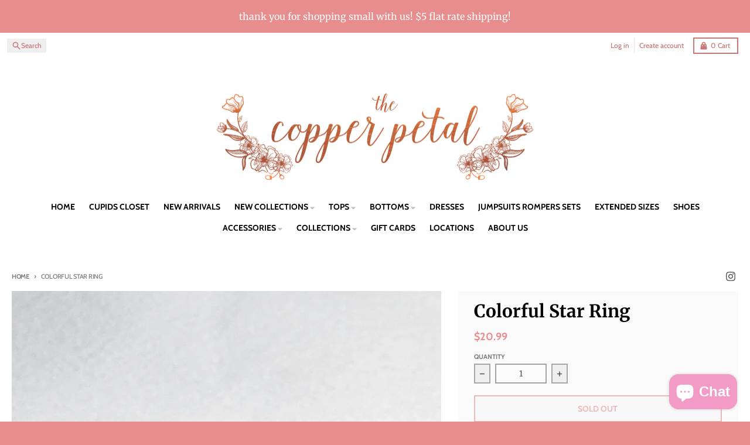

--- FILE ---
content_type: text/html; charset=utf-8
request_url: https://thecopperpetaltn.com/products/colorful-symbol-ring
body_size: 32147
content:
<!doctype html>
<html class="no-js"
  lang="en"
  dir="ltr"
  
>
  <head>
    <meta charset="utf-8">
    <meta http-equiv="X-UA-Compatible" content="IE=edge">
    <meta name="viewport" content="width=device-width,initial-scale=1">
    <meta name="theme-color" content="#e88d8d">
    <link rel="canonical" href="https://thecopperpetaltn.com/products/colorful-symbol-ring"><link rel="preconnect" href="https://fonts.shopifycdn.com" crossorigin><script async crossorigin fetchpriority="high" src="/cdn/shopifycloud/importmap-polyfill/es-modules-shim.2.4.0.js"></script>
<script src="//thecopperpetaltn.com/cdn/shop/t/42/assets/es-module-shims.js?v=20623621412077407031737179197" async></script><script type="importmap">
{
  "imports": {
    "components/cart-agreement": "//thecopperpetaltn.com/cdn/shop/t/42/assets/cart-agreement.js?v=2858882628390291301737179197",
    "components/cart-items": "//thecopperpetaltn.com/cdn/shop/t/42/assets/cart-items.js?v=92724733266822398551737179197",
    "components/cart-note": "//thecopperpetaltn.com/cdn/shop/t/42/assets/cart-note.js?v=95310824290391213891737179197",
    "components/cart-notification": "//thecopperpetaltn.com/cdn/shop/t/42/assets/cart-notification.js?v=12044990686471908041737179197",
    "components/cart-remove-button": "//thecopperpetaltn.com/cdn/shop/t/42/assets/cart-remove-button.js?v=23785376165885215641737179197",
    "components/collection-drawer": "//thecopperpetaltn.com/cdn/shop/t/42/assets/collection-drawer.js?v=40564379858355380991737179197",
    "components/collection-slider-component": "//thecopperpetaltn.com/cdn/shop/t/42/assets/collection-slider-component.js?v=38373057864927748711737179197",
    "components/collection-sort": "//thecopperpetaltn.com/cdn/shop/t/42/assets/collection-sort.js?v=152851361272730628331737179197",
    "components/disclosure-form": "//thecopperpetaltn.com/cdn/shop/t/42/assets/disclosure-form.js?v=112701864687593093371737179197",
    "components/disclosure-item": "//thecopperpetaltn.com/cdn/shop/t/42/assets/disclosure-item.js?v=142522642314906250751737179197",
    "components/disclosure-menu": "//thecopperpetaltn.com/cdn/shop/t/42/assets/disclosure-menu.js?v=118131813480392717351737179197",
    "components/filter-button": "//thecopperpetaltn.com/cdn/shop/t/42/assets/filter-button.js?v=4011960302951008551737179197",
    "components/filter-remove": "//thecopperpetaltn.com/cdn/shop/t/42/assets/filter-remove.js?v=92089437190687240471737179197",
    "components/gift-card-recipient": "//thecopperpetaltn.com/cdn/shop/t/42/assets/gift-card-recipient.js?v=35430722468549382391737179197",
    "components/header-section": "//thecopperpetaltn.com/cdn/shop/t/42/assets/header-section.js?v=110447127728433559241737179197",
    "components/header-top-section": "//thecopperpetaltn.com/cdn/shop/t/42/assets/header-top-section.js?v=48729478558050014741737179197",
    "components/looks-item": "//thecopperpetaltn.com/cdn/shop/t/42/assets/looks-item.js?v=26918120689698131751737179197",
    "components/map-object": "//thecopperpetaltn.com/cdn/shop/t/42/assets/map-object.js?v=135586813141825047571737179197",
    "components/media-slideshow": "//thecopperpetaltn.com/cdn/shop/t/42/assets/media-slideshow.js?v=174506362282798429261737179197",
    "components/modal-predictive-search": "//thecopperpetaltn.com/cdn/shop/t/42/assets/modal-predictive-search.js?v=34559312376726628231737179197",
    "components/password-modal": "//thecopperpetaltn.com/cdn/shop/t/42/assets/password-modal.js?v=3540315291419679341737179197",
    "components/pickup-availability": "//thecopperpetaltn.com/cdn/shop/t/42/assets/pickup-availability.js?v=40352678091114229171737179197",
    "components/pickup-availability-drawer": "//thecopperpetaltn.com/cdn/shop/t/42/assets/pickup-availability-drawer.js?v=156906576355901780311737179197",
    "components/popup-modal": "//thecopperpetaltn.com/cdn/shop/t/42/assets/popup-modal.js?v=101577933603455078221737179197",
    "components/predictive-search": "//thecopperpetaltn.com/cdn/shop/t/42/assets/predictive-search.js?v=149279219371924977981737179197",
    "components/product-card": "//thecopperpetaltn.com/cdn/shop/t/42/assets/product-card.js?v=3590946611185510811737179197",
    "components/product-details-modal": "//thecopperpetaltn.com/cdn/shop/t/42/assets/product-details-modal.js?v=49244414836865921341737179197",
    "components/product-form": "//thecopperpetaltn.com/cdn/shop/t/42/assets/product-form.js?v=50308066474334482821737179197",
    "components/product-model": "//thecopperpetaltn.com/cdn/shop/t/42/assets/product-model.js?v=141750140143149600281737179197",
    "components/product-recommendations": "//thecopperpetaltn.com/cdn/shop/t/42/assets/product-recommendations.js?v=180536028877256204621737179197",
    "components/promo-section": "//thecopperpetaltn.com/cdn/shop/t/42/assets/promo-section.js?v=181582618838034264891737179197",
    "components/quantity-select": "//thecopperpetaltn.com/cdn/shop/t/42/assets/quantity-select.js?v=17952230826246186651737179197",
    "components/slideshow-component": "//thecopperpetaltn.com/cdn/shop/t/42/assets/slideshow-component.js?v=160150954975578609091737179197",
    "components/swatch-radios": "//thecopperpetaltn.com/cdn/shop/t/42/assets/swatch-radios.js?v=135894832401389106081737179197",
    "components/testimonials-component": "//thecopperpetaltn.com/cdn/shop/t/42/assets/testimonials-component.js?v=3972962289584583571737179197",
    "components/variant-radios": "//thecopperpetaltn.com/cdn/shop/t/42/assets/variant-radios.js?v=17859053405788981041737179197",
    "components/variant-selects": "//thecopperpetaltn.com/cdn/shop/t/42/assets/variant-selects.js?v=170427623051345262011737179197",
    "components/video-background": "//thecopperpetaltn.com/cdn/shop/t/42/assets/video-background.js?v=12301135160131509811737179197",
    "components/video-background-object": "//thecopperpetaltn.com/cdn/shop/t/42/assets/video-background-object.js?v=16347035729279509881737179197",
    "components/video-object": "//thecopperpetaltn.com/cdn/shop/t/42/assets/video-object.js?v=179894101922622121691737179197",
    "general/customers": "//thecopperpetaltn.com/cdn/shop/t/42/assets/customers.js?v=104393901679221634451737179197",
    "general/main": "//thecopperpetaltn.com/cdn/shop/t/42/assets/main.js?v=92153878624244388461737179197",
    "helpers/customer-address": "//thecopperpetaltn.com/cdn/shop/t/42/assets/customer-address.js?v=42099223200601407911737179197",
    "helpers/shopify-common": "//thecopperpetaltn.com/cdn/shop/t/42/assets/shopify-common.js?v=79580595375328812771737179197",
    "main/modulepreload-polyfill": "//thecopperpetaltn.com/cdn/shop/t/42/assets/modulepreload-polyfill.js?v=79640004847089388481737179197",
    "vendors/focus-trap.esm": "//thecopperpetaltn.com/cdn/shop/t/42/assets/focus-trap.esm.js?v=171390341577938931471737179197",
    "vendors/index.es": "//thecopperpetaltn.com/cdn/shop/t/42/assets/index.es.js?v=118362758773620614641737179197",
    "vendors/index.esm": "//thecopperpetaltn.com/cdn/shop/t/42/assets/index.esm.js?v=113784740989429153021737179197",
    "vendors/js.cookie": "//thecopperpetaltn.com/cdn/shop/t/42/assets/js.cookie.js?v=10888410624023819241737179197",
    "vendors/splide.esm": "//thecopperpetaltn.com/cdn/shop/t/42/assets/splide.esm.js?v=145379555060010296531737179197",
    "vendors/vidim": "//thecopperpetaltn.com/cdn/shop/t/42/assets/vidim.js?v=31191223605446200551737179197"
  }
}
</script><script>
  window.theme = {
    shopUrl: 'https://thecopperpetaltn.com',
    routes: {
      root_url: '/',
      account_url: '/account',
      account_login_url: '/account/login',
      account_logout_url: '/account/logout',
      account_recover_url: '/account/recover',
      account_register_url: '/account/register',
      account_addresses_url: '/account/addresses',
      collections_url: '/collections',
      all_products_collection_url: '/collections/all',
      search_url: '/search',
      cart_url: '/cart',
      cart_update_url: '/cart/update',
      cart_add_url: '/cart/add',
      cart_change_url: '/cart/change',
      cart_clear_url: '/cart/clear',
      product_recommendations_url: '/recommendations/products',
      predictive_search_url: '/search/suggest'
    },
    info: { name: 'District' },
    strings: {
      addToCart: `Add to cart`,
      preOrder: `Pre-Order`,
      soldOut: `Sold out`,
      unavailable: `Unavailable`,
      addressError: `Error looking up that address`,
      addressNoResults: `No results for that address`,
      addressQueryLimit: `You have exceeded the Google API usage limit. Consider upgrading to a <a href="https://developers.google.com/maps/premium/usage-limits">Premium Plan</a>.`,
      authError: `There was a problem authenticating your Google Maps account.`,
      unitPrice: `Unit price`,
      unitPriceSeparator: `per`,
      previous: `Previous slide`,
      next: `Next slide`,
    },
    cartStrings: {
      error: `There was an error while updating your cart. Please try again.`,
      quantityError: `You can only add [quantity] of this item to your cart.`,
    },
    accessiblityStrings: {
      giftCardRecipientExpanded: `Gift card recipient form expanded`,
      giftCardRecipientCollapsed: `Gift card recipient form collapsed`,
    },
    pageType: `product`,
    customer: false,
    moneyFormat: "${{amount}}",
    ajaxCartEnable: true,
    cartData: {"note":null,"attributes":{},"original_total_price":0,"total_price":0,"total_discount":0,"total_weight":0.0,"item_count":0,"items":[],"requires_shipping":false,"currency":"USD","items_subtotal_price":0,"cart_level_discount_applications":[],"checkout_charge_amount":0},
    mobileBreakpoint: 768,
    packages: [],
  };
  // Publish / Subscribe
  const PUB_SUB_EVENTS = {
    cartUpdate: 'cart-update',
    quantityUpdate: 'quantity-update',
    variantChange: 'variant-change',
    cartError: 'cart-error',
    sectionRefreshed: 'section-refreshed',
  };
  const SECTION_REFRESHED_RESOURCE_TYPE = {
    product: 'product'
  }
  let subscribers = {};

  function subscribe(eventName, callback) {
    if (subscribers[eventName] === undefined) {
      subscribers[eventName] = [];
    }

    subscribers[eventName] = [...subscribers[eventName], callback];

    return function unsubscribe() {
      subscribers[eventName] = subscribers[eventName].filter((cb) => {
        return cb !== callback;
      });
    };
  }

  function publish(eventName, data) {
    if (subscribers[eventName]) {
      subscribers[eventName].forEach((callback) => {
        callback(data);
      });
    }
  }
  document.documentElement.className = document.documentElement.className.replace('no-js', 'js');
</script>


  <script src="//thecopperpetaltn.com/cdn/shop/t/42/assets/main.js?v=92153878624244388461737179197" type="module" crossorigin="anonymous"></script>
  <link rel="modulepreload" href="//thecopperpetaltn.com/cdn/shop/t/42/assets/modulepreload-polyfill.js?v=79640004847089388481737179197" crossorigin="anonymous">

<link rel="apple-touch-icon" sizes="180x180" href="//thecopperpetaltn.com/cdn/shop/files/checkout_logo_8.png?crop=center&height=180&v=1613154090&width=180">
      <link rel="icon" type="image/png" href="//thecopperpetaltn.com/cdn/shop/files/checkout_logo_8.png?crop=center&height=32&v=1613154090&width=32"><title>Colorful Star Ring</title><meta name="description" content="Color: Gold. Metal: 14k Gold Plated. Size- 7 Designed by: Lauren Kenzie"><meta property="og:site_name" content="The Copper Petal">
<meta property="og:url" content="https://thecopperpetaltn.com/products/colorful-symbol-ring">
<meta property="og:title" content="Colorful Star Ring">
<meta property="og:type" content="product">
<meta property="og:description" content="Color: Gold. Metal: 14k Gold Plated. Size- 7 Designed by: Lauren Kenzie"><meta property="og:image" content="http://thecopperpetaltn.com/cdn/shop/products/image_a1195a8f-0b08-4c29-ace3-ac71785bd682.jpg?v=1668793757">
  <meta property="og:image:secure_url" content="https://thecopperpetaltn.com/cdn/shop/products/image_a1195a8f-0b08-4c29-ace3-ac71785bd682.jpg?v=1668793757">
  <meta property="og:image:width" content="891">
  <meta property="og:image:height" content="863"><meta property="og:price:amount" content="20.99">
  <meta property="og:price:currency" content="USD"><meta name="twitter:card" content="summary_large_image">
<meta name="twitter:title" content="Colorful Star Ring">
<meta name="twitter:description" content="Color: Gold. Metal: 14k Gold Plated. Size- 7 Designed by: Lauren Kenzie">
<script>window.performance && window.performance.mark && window.performance.mark('shopify.content_for_header.start');</script><meta id="shopify-digital-wallet" name="shopify-digital-wallet" content="/14397556/digital_wallets/dialog">
<meta name="shopify-checkout-api-token" content="dd953e5abfa1602cd25b15197272469f">
<meta id="in-context-paypal-metadata" data-shop-id="14397556" data-venmo-supported="false" data-environment="production" data-locale="en_US" data-paypal-v4="true" data-currency="USD">
<link rel="alternate" type="application/json+oembed" href="https://thecopperpetaltn.com/products/colorful-symbol-ring.oembed">
<script async="async" src="/checkouts/internal/preloads.js?locale=en-US"></script>
<link rel="preconnect" href="https://shop.app" crossorigin="anonymous">
<script async="async" src="https://shop.app/checkouts/internal/preloads.js?locale=en-US&shop_id=14397556" crossorigin="anonymous"></script>
<script id="apple-pay-shop-capabilities" type="application/json">{"shopId":14397556,"countryCode":"US","currencyCode":"USD","merchantCapabilities":["supports3DS"],"merchantId":"gid:\/\/shopify\/Shop\/14397556","merchantName":"The Copper Petal","requiredBillingContactFields":["postalAddress","email"],"requiredShippingContactFields":["postalAddress","email"],"shippingType":"shipping","supportedNetworks":["visa","masterCard","amex","discover","elo","jcb"],"total":{"type":"pending","label":"The Copper Petal","amount":"1.00"},"shopifyPaymentsEnabled":true,"supportsSubscriptions":true}</script>
<script id="shopify-features" type="application/json">{"accessToken":"dd953e5abfa1602cd25b15197272469f","betas":["rich-media-storefront-analytics"],"domain":"thecopperpetaltn.com","predictiveSearch":true,"shopId":14397556,"locale":"en"}</script>
<script>var Shopify = Shopify || {};
Shopify.shop = "the-copper-petal.myshopify.com";
Shopify.locale = "en";
Shopify.currency = {"active":"USD","rate":"1.0"};
Shopify.country = "US";
Shopify.theme = {"name":"District NEWER UPDATED - Fixed","id":167341785396,"schema_name":"District","schema_version":"5.0.4","theme_store_id":735,"role":"main"};
Shopify.theme.handle = "null";
Shopify.theme.style = {"id":null,"handle":null};
Shopify.cdnHost = "thecopperpetaltn.com/cdn";
Shopify.routes = Shopify.routes || {};
Shopify.routes.root = "/";</script>
<script type="module">!function(o){(o.Shopify=o.Shopify||{}).modules=!0}(window);</script>
<script>!function(o){function n(){var o=[];function n(){o.push(Array.prototype.slice.apply(arguments))}return n.q=o,n}var t=o.Shopify=o.Shopify||{};t.loadFeatures=n(),t.autoloadFeatures=n()}(window);</script>
<script>
  window.ShopifyPay = window.ShopifyPay || {};
  window.ShopifyPay.apiHost = "shop.app\/pay";
  window.ShopifyPay.redirectState = null;
</script>
<script id="shop-js-analytics" type="application/json">{"pageType":"product"}</script>
<script defer="defer" async type="module" src="//thecopperpetaltn.com/cdn/shopifycloud/shop-js/modules/v2/client.init-shop-cart-sync_IZsNAliE.en.esm.js"></script>
<script defer="defer" async type="module" src="//thecopperpetaltn.com/cdn/shopifycloud/shop-js/modules/v2/chunk.common_0OUaOowp.esm.js"></script>
<script type="module">
  await import("//thecopperpetaltn.com/cdn/shopifycloud/shop-js/modules/v2/client.init-shop-cart-sync_IZsNAliE.en.esm.js");
await import("//thecopperpetaltn.com/cdn/shopifycloud/shop-js/modules/v2/chunk.common_0OUaOowp.esm.js");

  window.Shopify.SignInWithShop?.initShopCartSync?.({"fedCMEnabled":true,"windoidEnabled":true});

</script>
<script>
  window.Shopify = window.Shopify || {};
  if (!window.Shopify.featureAssets) window.Shopify.featureAssets = {};
  window.Shopify.featureAssets['shop-js'] = {"shop-cart-sync":["modules/v2/client.shop-cart-sync_DLOhI_0X.en.esm.js","modules/v2/chunk.common_0OUaOowp.esm.js"],"init-fed-cm":["modules/v2/client.init-fed-cm_C6YtU0w6.en.esm.js","modules/v2/chunk.common_0OUaOowp.esm.js"],"shop-button":["modules/v2/client.shop-button_BCMx7GTG.en.esm.js","modules/v2/chunk.common_0OUaOowp.esm.js"],"shop-cash-offers":["modules/v2/client.shop-cash-offers_BT26qb5j.en.esm.js","modules/v2/chunk.common_0OUaOowp.esm.js","modules/v2/chunk.modal_CGo_dVj3.esm.js"],"init-windoid":["modules/v2/client.init-windoid_B9PkRMql.en.esm.js","modules/v2/chunk.common_0OUaOowp.esm.js"],"init-shop-email-lookup-coordinator":["modules/v2/client.init-shop-email-lookup-coordinator_DZkqjsbU.en.esm.js","modules/v2/chunk.common_0OUaOowp.esm.js"],"shop-toast-manager":["modules/v2/client.shop-toast-manager_Di2EnuM7.en.esm.js","modules/v2/chunk.common_0OUaOowp.esm.js"],"shop-login-button":["modules/v2/client.shop-login-button_BtqW_SIO.en.esm.js","modules/v2/chunk.common_0OUaOowp.esm.js","modules/v2/chunk.modal_CGo_dVj3.esm.js"],"avatar":["modules/v2/client.avatar_BTnouDA3.en.esm.js"],"pay-button":["modules/v2/client.pay-button_CWa-C9R1.en.esm.js","modules/v2/chunk.common_0OUaOowp.esm.js"],"init-shop-cart-sync":["modules/v2/client.init-shop-cart-sync_IZsNAliE.en.esm.js","modules/v2/chunk.common_0OUaOowp.esm.js"],"init-customer-accounts":["modules/v2/client.init-customer-accounts_DenGwJTU.en.esm.js","modules/v2/client.shop-login-button_BtqW_SIO.en.esm.js","modules/v2/chunk.common_0OUaOowp.esm.js","modules/v2/chunk.modal_CGo_dVj3.esm.js"],"init-shop-for-new-customer-accounts":["modules/v2/client.init-shop-for-new-customer-accounts_JdHXxpS9.en.esm.js","modules/v2/client.shop-login-button_BtqW_SIO.en.esm.js","modules/v2/chunk.common_0OUaOowp.esm.js","modules/v2/chunk.modal_CGo_dVj3.esm.js"],"init-customer-accounts-sign-up":["modules/v2/client.init-customer-accounts-sign-up_D6__K_p8.en.esm.js","modules/v2/client.shop-login-button_BtqW_SIO.en.esm.js","modules/v2/chunk.common_0OUaOowp.esm.js","modules/v2/chunk.modal_CGo_dVj3.esm.js"],"checkout-modal":["modules/v2/client.checkout-modal_C_ZQDY6s.en.esm.js","modules/v2/chunk.common_0OUaOowp.esm.js","modules/v2/chunk.modal_CGo_dVj3.esm.js"],"shop-follow-button":["modules/v2/client.shop-follow-button_XetIsj8l.en.esm.js","modules/v2/chunk.common_0OUaOowp.esm.js","modules/v2/chunk.modal_CGo_dVj3.esm.js"],"lead-capture":["modules/v2/client.lead-capture_DvA72MRN.en.esm.js","modules/v2/chunk.common_0OUaOowp.esm.js","modules/v2/chunk.modal_CGo_dVj3.esm.js"],"shop-login":["modules/v2/client.shop-login_ClXNxyh6.en.esm.js","modules/v2/chunk.common_0OUaOowp.esm.js","modules/v2/chunk.modal_CGo_dVj3.esm.js"],"payment-terms":["modules/v2/client.payment-terms_CNlwjfZz.en.esm.js","modules/v2/chunk.common_0OUaOowp.esm.js","modules/v2/chunk.modal_CGo_dVj3.esm.js"]};
</script>
<script>(function() {
  var isLoaded = false;
  function asyncLoad() {
    if (isLoaded) return;
    isLoaded = true;
    var urls = ["\/\/shopify.privy.com\/widget.js?shop=the-copper-petal.myshopify.com","https:\/\/js.smile.io\/v1\/smile-shopify.js?shop=the-copper-petal.myshopify.com","https:\/\/app.sesami.co\/static\/shopify.js?shop=the-copper-petal.myshopify.com\u0026shop=the-copper-petal.myshopify.com","https:\/\/chimpstatic.com\/mcjs-connected\/js\/users\/9d1073cd3b39c3c64add9e054\/f12d29201b2553e8427c43023.js?shop=the-copper-petal.myshopify.com","https:\/\/static.affiliatly.com\/shopify\/v3\/shopify.js?affiliatly_code=AF-1050542\u0026s=2\u0026shop=the-copper-petal.myshopify.com","https:\/\/shopify-widget.route.com\/shopify.widget.js?shop=the-copper-petal.myshopify.com"];
    for (var i = 0; i < urls.length; i++) {
      var s = document.createElement('script');
      s.type = 'text/javascript';
      s.async = true;
      s.src = urls[i];
      var x = document.getElementsByTagName('script')[0];
      x.parentNode.insertBefore(s, x);
    }
  };
  if(window.attachEvent) {
    window.attachEvent('onload', asyncLoad);
  } else {
    window.addEventListener('load', asyncLoad, false);
  }
})();</script>
<script id="__st">var __st={"a":14397556,"offset":-21600,"reqid":"7087dd4c-b94e-431d-81dd-5dfe42effe3e-1768466560","pageurl":"thecopperpetaltn.com\/products\/colorful-symbol-ring","u":"29b81f86882e","p":"product","rtyp":"product","rid":6736333078579};</script>
<script>window.ShopifyPaypalV4VisibilityTracking = true;</script>
<script id="captcha-bootstrap">!function(){'use strict';const t='contact',e='account',n='new_comment',o=[[t,t],['blogs',n],['comments',n],[t,'customer']],c=[[e,'customer_login'],[e,'guest_login'],[e,'recover_customer_password'],[e,'create_customer']],r=t=>t.map((([t,e])=>`form[action*='/${t}']:not([data-nocaptcha='true']) input[name='form_type'][value='${e}']`)).join(','),a=t=>()=>t?[...document.querySelectorAll(t)].map((t=>t.form)):[];function s(){const t=[...o],e=r(t);return a(e)}const i='password',u='form_key',d=['recaptcha-v3-token','g-recaptcha-response','h-captcha-response',i],f=()=>{try{return window.sessionStorage}catch{return}},m='__shopify_v',_=t=>t.elements[u];function p(t,e,n=!1){try{const o=window.sessionStorage,c=JSON.parse(o.getItem(e)),{data:r}=function(t){const{data:e,action:n}=t;return t[m]||n?{data:e,action:n}:{data:t,action:n}}(c);for(const[e,n]of Object.entries(r))t.elements[e]&&(t.elements[e].value=n);n&&o.removeItem(e)}catch(o){console.error('form repopulation failed',{error:o})}}const l='form_type',E='cptcha';function T(t){t.dataset[E]=!0}const w=window,h=w.document,L='Shopify',v='ce_forms',y='captcha';let A=!1;((t,e)=>{const n=(g='f06e6c50-85a8-45c8-87d0-21a2b65856fe',I='https://cdn.shopify.com/shopifycloud/storefront-forms-hcaptcha/ce_storefront_forms_captcha_hcaptcha.v1.5.2.iife.js',D={infoText:'Protected by hCaptcha',privacyText:'Privacy',termsText:'Terms'},(t,e,n)=>{const o=w[L][v],c=o.bindForm;if(c)return c(t,g,e,D).then(n);var r;o.q.push([[t,g,e,D],n]),r=I,A||(h.body.append(Object.assign(h.createElement('script'),{id:'captcha-provider',async:!0,src:r})),A=!0)});var g,I,D;w[L]=w[L]||{},w[L][v]=w[L][v]||{},w[L][v].q=[],w[L][y]=w[L][y]||{},w[L][y].protect=function(t,e){n(t,void 0,e),T(t)},Object.freeze(w[L][y]),function(t,e,n,w,h,L){const[v,y,A,g]=function(t,e,n){const i=e?o:[],u=t?c:[],d=[...i,...u],f=r(d),m=r(i),_=r(d.filter((([t,e])=>n.includes(e))));return[a(f),a(m),a(_),s()]}(w,h,L),I=t=>{const e=t.target;return e instanceof HTMLFormElement?e:e&&e.form},D=t=>v().includes(t);t.addEventListener('submit',(t=>{const e=I(t);if(!e)return;const n=D(e)&&!e.dataset.hcaptchaBound&&!e.dataset.recaptchaBound,o=_(e),c=g().includes(e)&&(!o||!o.value);(n||c)&&t.preventDefault(),c&&!n&&(function(t){try{if(!f())return;!function(t){const e=f();if(!e)return;const n=_(t);if(!n)return;const o=n.value;o&&e.removeItem(o)}(t);const e=Array.from(Array(32),(()=>Math.random().toString(36)[2])).join('');!function(t,e){_(t)||t.append(Object.assign(document.createElement('input'),{type:'hidden',name:u})),t.elements[u].value=e}(t,e),function(t,e){const n=f();if(!n)return;const o=[...t.querySelectorAll(`input[type='${i}']`)].map((({name:t})=>t)),c=[...d,...o],r={};for(const[a,s]of new FormData(t).entries())c.includes(a)||(r[a]=s);n.setItem(e,JSON.stringify({[m]:1,action:t.action,data:r}))}(t,e)}catch(e){console.error('failed to persist form',e)}}(e),e.submit())}));const S=(t,e)=>{t&&!t.dataset[E]&&(n(t,e.some((e=>e===t))),T(t))};for(const o of['focusin','change'])t.addEventListener(o,(t=>{const e=I(t);D(e)&&S(e,y())}));const B=e.get('form_key'),M=e.get(l),P=B&&M;t.addEventListener('DOMContentLoaded',(()=>{const t=y();if(P)for(const e of t)e.elements[l].value===M&&p(e,B);[...new Set([...A(),...v().filter((t=>'true'===t.dataset.shopifyCaptcha))])].forEach((e=>S(e,t)))}))}(h,new URLSearchParams(w.location.search),n,t,e,['guest_login'])})(!0,!0)}();</script>
<script integrity="sha256-4kQ18oKyAcykRKYeNunJcIwy7WH5gtpwJnB7kiuLZ1E=" data-source-attribution="shopify.loadfeatures" defer="defer" src="//thecopperpetaltn.com/cdn/shopifycloud/storefront/assets/storefront/load_feature-a0a9edcb.js" crossorigin="anonymous"></script>
<script crossorigin="anonymous" defer="defer" src="//thecopperpetaltn.com/cdn/shopifycloud/storefront/assets/shopify_pay/storefront-65b4c6d7.js?v=20250812"></script>
<script data-source-attribution="shopify.dynamic_checkout.dynamic.init">var Shopify=Shopify||{};Shopify.PaymentButton=Shopify.PaymentButton||{isStorefrontPortableWallets:!0,init:function(){window.Shopify.PaymentButton.init=function(){};var t=document.createElement("script");t.src="https://thecopperpetaltn.com/cdn/shopifycloud/portable-wallets/latest/portable-wallets.en.js",t.type="module",document.head.appendChild(t)}};
</script>
<script data-source-attribution="shopify.dynamic_checkout.buyer_consent">
  function portableWalletsHideBuyerConsent(e){var t=document.getElementById("shopify-buyer-consent"),n=document.getElementById("shopify-subscription-policy-button");t&&n&&(t.classList.add("hidden"),t.setAttribute("aria-hidden","true"),n.removeEventListener("click",e))}function portableWalletsShowBuyerConsent(e){var t=document.getElementById("shopify-buyer-consent"),n=document.getElementById("shopify-subscription-policy-button");t&&n&&(t.classList.remove("hidden"),t.removeAttribute("aria-hidden"),n.addEventListener("click",e))}window.Shopify?.PaymentButton&&(window.Shopify.PaymentButton.hideBuyerConsent=portableWalletsHideBuyerConsent,window.Shopify.PaymentButton.showBuyerConsent=portableWalletsShowBuyerConsent);
</script>
<script>
  function portableWalletsCleanup(e){e&&e.src&&console.error("Failed to load portable wallets script "+e.src);var t=document.querySelectorAll("shopify-accelerated-checkout .shopify-payment-button__skeleton, shopify-accelerated-checkout-cart .wallet-cart-button__skeleton"),e=document.getElementById("shopify-buyer-consent");for(let e=0;e<t.length;e++)t[e].remove();e&&e.remove()}function portableWalletsNotLoadedAsModule(e){e instanceof ErrorEvent&&"string"==typeof e.message&&e.message.includes("import.meta")&&"string"==typeof e.filename&&e.filename.includes("portable-wallets")&&(window.removeEventListener("error",portableWalletsNotLoadedAsModule),window.Shopify.PaymentButton.failedToLoad=e,"loading"===document.readyState?document.addEventListener("DOMContentLoaded",window.Shopify.PaymentButton.init):window.Shopify.PaymentButton.init())}window.addEventListener("error",portableWalletsNotLoadedAsModule);
</script>

<script type="module" src="https://thecopperpetaltn.com/cdn/shopifycloud/portable-wallets/latest/portable-wallets.en.js" onError="portableWalletsCleanup(this)" crossorigin="anonymous"></script>
<script nomodule>
  document.addEventListener("DOMContentLoaded", portableWalletsCleanup);
</script>

<link id="shopify-accelerated-checkout-styles" rel="stylesheet" media="screen" href="https://thecopperpetaltn.com/cdn/shopifycloud/portable-wallets/latest/accelerated-checkout-backwards-compat.css" crossorigin="anonymous">
<style id="shopify-accelerated-checkout-cart">
        #shopify-buyer-consent {
  margin-top: 1em;
  display: inline-block;
  width: 100%;
}

#shopify-buyer-consent.hidden {
  display: none;
}

#shopify-subscription-policy-button {
  background: none;
  border: none;
  padding: 0;
  text-decoration: underline;
  font-size: inherit;
  cursor: pointer;
}

#shopify-subscription-policy-button::before {
  box-shadow: none;
}

      </style>

<script>window.performance && window.performance.mark && window.performance.mark('shopify.content_for_header.end');</script>
<style data-shopify>
@font-face {
  font-family: Merriweather;
  font-weight: 400;
  font-style: normal;
  font-display: swap;
  src: url("//thecopperpetaltn.com/cdn/fonts/merriweather/merriweather_n4.349a72bc63b970a8b7f00dc33f5bda2ec52f79cc.woff2") format("woff2"),
       url("//thecopperpetaltn.com/cdn/fonts/merriweather/merriweather_n4.5a396c75a89c25b516c9d3cb026490795288d821.woff") format("woff");
}
@font-face {
  font-family: Merriweather;
  font-weight: 700;
  font-style: normal;
  font-display: swap;
  src: url("//thecopperpetaltn.com/cdn/fonts/merriweather/merriweather_n7.19270b7a7a551caaabc4ca9d96160fde1ff78390.woff2") format("woff2"),
       url("//thecopperpetaltn.com/cdn/fonts/merriweather/merriweather_n7.cd38b457ece1a89976a4da2d642ece091dc8235f.woff") format("woff");
}
@font-face {
  font-family: Merriweather;
  font-weight: 400;
  font-style: italic;
  font-display: swap;
  src: url("//thecopperpetaltn.com/cdn/fonts/merriweather/merriweather_i4.f5b9cf70acd5cd4d838a0ca60bf8178b62cb1301.woff2") format("woff2"),
       url("//thecopperpetaltn.com/cdn/fonts/merriweather/merriweather_i4.946cfa27ccfc2ba1850f3e8d4115a49e1be34578.woff") format("woff");
}
@font-face {
  font-family: Merriweather;
  font-weight: 700;
  font-style: italic;
  font-display: swap;
  src: url("//thecopperpetaltn.com/cdn/fonts/merriweather/merriweather_i7.f0c0f7ed3a3954dab58b704b14a01616fb5b0c9b.woff2") format("woff2"),
       url("//thecopperpetaltn.com/cdn/fonts/merriweather/merriweather_i7.0563ab59ca3ecf64e1fcde02f520f39dcec40efd.woff") format("woff");
}
@font-face {
  font-family: Merriweather;
  font-weight: 700;
  font-style: normal;
  font-display: swap;
  src: url("//thecopperpetaltn.com/cdn/fonts/merriweather/merriweather_n7.19270b7a7a551caaabc4ca9d96160fde1ff78390.woff2") format("woff2"),
       url("//thecopperpetaltn.com/cdn/fonts/merriweather/merriweather_n7.cd38b457ece1a89976a4da2d642ece091dc8235f.woff") format("woff");
}
@font-face {
  font-family: Merriweather;
  font-weight: 900;
  font-style: normal;
  font-display: swap;
  src: url("//thecopperpetaltn.com/cdn/fonts/merriweather/merriweather_n9.d39b172ceda044827996922d8e2836d8e34e6e3d.woff2") format("woff2"),
       url("//thecopperpetaltn.com/cdn/fonts/merriweather/merriweather_n9.9d9b0920285700810249f3cb1069f9a779117e89.woff") format("woff");
}
@font-face {
  font-family: Cabin;
  font-weight: 500;
  font-style: normal;
  font-display: swap;
  src: url("//thecopperpetaltn.com/cdn/fonts/cabin/cabin_n5.0250ac238cfbbff14d3c16fcc89f227ca95d5c6f.woff2") format("woff2"),
       url("//thecopperpetaltn.com/cdn/fonts/cabin/cabin_n5.46470cf25a90d766aece73a31a42bfd8ef7a470b.woff") format("woff");
}
@font-face {
  font-family: Cabin;
  font-weight: 700;
  font-style: normal;
  font-display: swap;
  src: url("//thecopperpetaltn.com/cdn/fonts/cabin/cabin_n7.255204a342bfdbc9ae2017bd4e6a90f8dbb2f561.woff2") format("woff2"),
       url("//thecopperpetaltn.com/cdn/fonts/cabin/cabin_n7.e2afa22a0d0f4b64da3569c990897429d40ff5c0.woff") format("woff");
}
:root {
    --base-font-size: 1;
    --body-font-family: Merriweather, serif;
    --heading-font-family: Merriweather, serif;
    --navigation-font-family: Cabin, sans-serif;
    --body-style: normal;
    --body-weight: 400;
    --body-weight-bolder: 700;
    --heading-style: normal;
    --heading-weight: 700;
    --heading-weight-bolder: 900;
    --heading-capitalize: none;
    --navigation-style: normal;
    --navigation-weight: 500;
    --navigation-weight-bolder: 700;--primary-text-color: #4f4f4f;
    --primary-title-color: #000000;
    --primary-accent-color: #e88d8d;
    --primary-accent-color-80: rgba(232, 141, 141, 0.8);
    --primary-accent-text-color: #0d0303;
    --primary-background-color: #ffffff;
    --primary-background-color-75: rgba(255, 255, 255, 0.8);
    --primary-secondary-background-color: #fafafa;
    --primary-secondary-background-color-50: #fdfdfd;
    --primary-section-border-color: #ededed;
    --primary-text-color-05: #f6f6f6;
    --primary-text-color-10: #ededed;
    --primary-text-color-20: #dcdcdc;
    --primary-text-color-30: #cacaca;
    --primary-text-color-40: #b9b9b9;
    --primary-text-color-50: #a7a7a7;
    --primary-text-color-60: #959595;
    --primary-text-color-70: #848484;
    --primary-text-color-80: #727272;
    --primary-text-color-90: #616161;
    --section-text-color: #4f4f4f;
    --section-text-color-75: rgba(79, 79, 79, 0.75);
    --section-text-color-50: rgba(79, 79, 79, 0.5);
    --section-title-color: #000000;
    --section-accent-color: #e88d8d;
    --section-accent-text-color: #0d0303;
    --section-accent-hover-color: #e47878;
    --section-overlay-color: transparent;
    --section-overlay-hover-color: transparent;
    --section-background-color: #ffffff;
    --section-primary-border-color: #4f4f4f;
    --modal-background-color: #000000;--max-width-screen: 1280px;
    --max-width-header: 1280px;
    --spacing-section: 4rem;
    --spacing-section-half: 2rem;
    --spacing-rail: 1.25rem;
    --text-align-section: center;--swiper-theme-color: #e88d8d;
    --duration-default: 200ms;
    --tw-ring-inset: ;
    --tw-blur: ;
    --tw-brightness: ;
    --tw-contrast: ;
    --tw-grayscale: ;
    --tw-hue-rotate: ;
    --tw-invert: ;
    --tw-saturate: ;
    --tw-sepia: ;
    --tw-drop-shadow: ;
    --tw-filter: var(--tw-blur) var(--tw-brightness) var(--tw-contrast) var(--tw-grayscale) var(--tw-hue-rotate) var(--tw-invert) var(--tw-saturate) var(--tw-sepia) var(--tw-drop-shadow);

    --shopify-accelerated-checkout-button-block-size: 46px;
    --shopify-accelerated-checkout-inline-alignment: end;
  }
</style>


  <link href="//thecopperpetaltn.com/cdn/shop/t/42/assets/main-style.css?v=86569852957499818311737179197" rel="stylesheet" type="text/css" media="all" />


<link rel="preload" as="font" href="//thecopperpetaltn.com/cdn/fonts/merriweather/merriweather_n4.349a72bc63b970a8b7f00dc33f5bda2ec52f79cc.woff2" type="font/woff2" crossorigin><link rel="preload" as="font" href="//thecopperpetaltn.com/cdn/fonts/merriweather/merriweather_n7.19270b7a7a551caaabc4ca9d96160fde1ff78390.woff2" type="font/woff2" crossorigin><link rel="preload" as="font" href="//thecopperpetaltn.com/cdn/fonts/cabin/cabin_n5.0250ac238cfbbff14d3c16fcc89f227ca95d5c6f.woff2" type="font/woff2" crossorigin>
  <script src="https://cdn.shopify.com/extensions/7bc9bb47-adfa-4267-963e-cadee5096caf/inbox-1252/assets/inbox-chat-loader.js" type="text/javascript" defer="defer"></script>
<link href="https://monorail-edge.shopifysvc.com" rel="dns-prefetch">
<script>(function(){if ("sendBeacon" in navigator && "performance" in window) {try {var session_token_from_headers = performance.getEntriesByType('navigation')[0].serverTiming.find(x => x.name == '_s').description;} catch {var session_token_from_headers = undefined;}var session_cookie_matches = document.cookie.match(/_shopify_s=([^;]*)/);var session_token_from_cookie = session_cookie_matches && session_cookie_matches.length === 2 ? session_cookie_matches[1] : "";var session_token = session_token_from_headers || session_token_from_cookie || "";function handle_abandonment_event(e) {var entries = performance.getEntries().filter(function(entry) {return /monorail-edge.shopifysvc.com/.test(entry.name);});if (!window.abandonment_tracked && entries.length === 0) {window.abandonment_tracked = true;var currentMs = Date.now();var navigation_start = performance.timing.navigationStart;var payload = {shop_id: 14397556,url: window.location.href,navigation_start,duration: currentMs - navigation_start,session_token,page_type: "product"};window.navigator.sendBeacon("https://monorail-edge.shopifysvc.com/v1/produce", JSON.stringify({schema_id: "online_store_buyer_site_abandonment/1.1",payload: payload,metadata: {event_created_at_ms: currentMs,event_sent_at_ms: currentMs}}));}}window.addEventListener('pagehide', handle_abandonment_event);}}());</script>
<script id="web-pixels-manager-setup">(function e(e,d,r,n,o){if(void 0===o&&(o={}),!Boolean(null===(a=null===(i=window.Shopify)||void 0===i?void 0:i.analytics)||void 0===a?void 0:a.replayQueue)){var i,a;window.Shopify=window.Shopify||{};var t=window.Shopify;t.analytics=t.analytics||{};var s=t.analytics;s.replayQueue=[],s.publish=function(e,d,r){return s.replayQueue.push([e,d,r]),!0};try{self.performance.mark("wpm:start")}catch(e){}var l=function(){var e={modern:/Edge?\/(1{2}[4-9]|1[2-9]\d|[2-9]\d{2}|\d{4,})\.\d+(\.\d+|)|Firefox\/(1{2}[4-9]|1[2-9]\d|[2-9]\d{2}|\d{4,})\.\d+(\.\d+|)|Chrom(ium|e)\/(9{2}|\d{3,})\.\d+(\.\d+|)|(Maci|X1{2}).+ Version\/(15\.\d+|(1[6-9]|[2-9]\d|\d{3,})\.\d+)([,.]\d+|)( \(\w+\)|)( Mobile\/\w+|) Safari\/|Chrome.+OPR\/(9{2}|\d{3,})\.\d+\.\d+|(CPU[ +]OS|iPhone[ +]OS|CPU[ +]iPhone|CPU IPhone OS|CPU iPad OS)[ +]+(15[._]\d+|(1[6-9]|[2-9]\d|\d{3,})[._]\d+)([._]\d+|)|Android:?[ /-](13[3-9]|1[4-9]\d|[2-9]\d{2}|\d{4,})(\.\d+|)(\.\d+|)|Android.+Firefox\/(13[5-9]|1[4-9]\d|[2-9]\d{2}|\d{4,})\.\d+(\.\d+|)|Android.+Chrom(ium|e)\/(13[3-9]|1[4-9]\d|[2-9]\d{2}|\d{4,})\.\d+(\.\d+|)|SamsungBrowser\/([2-9]\d|\d{3,})\.\d+/,legacy:/Edge?\/(1[6-9]|[2-9]\d|\d{3,})\.\d+(\.\d+|)|Firefox\/(5[4-9]|[6-9]\d|\d{3,})\.\d+(\.\d+|)|Chrom(ium|e)\/(5[1-9]|[6-9]\d|\d{3,})\.\d+(\.\d+|)([\d.]+$|.*Safari\/(?![\d.]+ Edge\/[\d.]+$))|(Maci|X1{2}).+ Version\/(10\.\d+|(1[1-9]|[2-9]\d|\d{3,})\.\d+)([,.]\d+|)( \(\w+\)|)( Mobile\/\w+|) Safari\/|Chrome.+OPR\/(3[89]|[4-9]\d|\d{3,})\.\d+\.\d+|(CPU[ +]OS|iPhone[ +]OS|CPU[ +]iPhone|CPU IPhone OS|CPU iPad OS)[ +]+(10[._]\d+|(1[1-9]|[2-9]\d|\d{3,})[._]\d+)([._]\d+|)|Android:?[ /-](13[3-9]|1[4-9]\d|[2-9]\d{2}|\d{4,})(\.\d+|)(\.\d+|)|Mobile Safari.+OPR\/([89]\d|\d{3,})\.\d+\.\d+|Android.+Firefox\/(13[5-9]|1[4-9]\d|[2-9]\d{2}|\d{4,})\.\d+(\.\d+|)|Android.+Chrom(ium|e)\/(13[3-9]|1[4-9]\d|[2-9]\d{2}|\d{4,})\.\d+(\.\d+|)|Android.+(UC? ?Browser|UCWEB|U3)[ /]?(15\.([5-9]|\d{2,})|(1[6-9]|[2-9]\d|\d{3,})\.\d+)\.\d+|SamsungBrowser\/(5\.\d+|([6-9]|\d{2,})\.\d+)|Android.+MQ{2}Browser\/(14(\.(9|\d{2,})|)|(1[5-9]|[2-9]\d|\d{3,})(\.\d+|))(\.\d+|)|K[Aa][Ii]OS\/(3\.\d+|([4-9]|\d{2,})\.\d+)(\.\d+|)/},d=e.modern,r=e.legacy,n=navigator.userAgent;return n.match(d)?"modern":n.match(r)?"legacy":"unknown"}(),u="modern"===l?"modern":"legacy",c=(null!=n?n:{modern:"",legacy:""})[u],f=function(e){return[e.baseUrl,"/wpm","/b",e.hashVersion,"modern"===e.buildTarget?"m":"l",".js"].join("")}({baseUrl:d,hashVersion:r,buildTarget:u}),m=function(e){var d=e.version,r=e.bundleTarget,n=e.surface,o=e.pageUrl,i=e.monorailEndpoint;return{emit:function(e){var a=e.status,t=e.errorMsg,s=(new Date).getTime(),l=JSON.stringify({metadata:{event_sent_at_ms:s},events:[{schema_id:"web_pixels_manager_load/3.1",payload:{version:d,bundle_target:r,page_url:o,status:a,surface:n,error_msg:t},metadata:{event_created_at_ms:s}}]});if(!i)return console&&console.warn&&console.warn("[Web Pixels Manager] No Monorail endpoint provided, skipping logging."),!1;try{return self.navigator.sendBeacon.bind(self.navigator)(i,l)}catch(e){}var u=new XMLHttpRequest;try{return u.open("POST",i,!0),u.setRequestHeader("Content-Type","text/plain"),u.send(l),!0}catch(e){return console&&console.warn&&console.warn("[Web Pixels Manager] Got an unhandled error while logging to Monorail."),!1}}}}({version:r,bundleTarget:l,surface:e.surface,pageUrl:self.location.href,monorailEndpoint:e.monorailEndpoint});try{o.browserTarget=l,function(e){var d=e.src,r=e.async,n=void 0===r||r,o=e.onload,i=e.onerror,a=e.sri,t=e.scriptDataAttributes,s=void 0===t?{}:t,l=document.createElement("script"),u=document.querySelector("head"),c=document.querySelector("body");if(l.async=n,l.src=d,a&&(l.integrity=a,l.crossOrigin="anonymous"),s)for(var f in s)if(Object.prototype.hasOwnProperty.call(s,f))try{l.dataset[f]=s[f]}catch(e){}if(o&&l.addEventListener("load",o),i&&l.addEventListener("error",i),u)u.appendChild(l);else{if(!c)throw new Error("Did not find a head or body element to append the script");c.appendChild(l)}}({src:f,async:!0,onload:function(){if(!function(){var e,d;return Boolean(null===(d=null===(e=window.Shopify)||void 0===e?void 0:e.analytics)||void 0===d?void 0:d.initialized)}()){var d=window.webPixelsManager.init(e)||void 0;if(d){var r=window.Shopify.analytics;r.replayQueue.forEach((function(e){var r=e[0],n=e[1],o=e[2];d.publishCustomEvent(r,n,o)})),r.replayQueue=[],r.publish=d.publishCustomEvent,r.visitor=d.visitor,r.initialized=!0}}},onerror:function(){return m.emit({status:"failed",errorMsg:"".concat(f," has failed to load")})},sri:function(e){var d=/^sha384-[A-Za-z0-9+/=]+$/;return"string"==typeof e&&d.test(e)}(c)?c:"",scriptDataAttributes:o}),m.emit({status:"loading"})}catch(e){m.emit({status:"failed",errorMsg:(null==e?void 0:e.message)||"Unknown error"})}}})({shopId: 14397556,storefrontBaseUrl: "https://thecopperpetaltn.com",extensionsBaseUrl: "https://extensions.shopifycdn.com/cdn/shopifycloud/web-pixels-manager",monorailEndpoint: "https://monorail-edge.shopifysvc.com/unstable/produce_batch",surface: "storefront-renderer",enabledBetaFlags: ["2dca8a86"],webPixelsConfigList: [{"id":"121372980","eventPayloadVersion":"v1","runtimeContext":"LAX","scriptVersion":"1","type":"CUSTOM","privacyPurposes":["MARKETING"],"name":"Meta pixel (migrated)"},{"id":"128581940","eventPayloadVersion":"v1","runtimeContext":"LAX","scriptVersion":"1","type":"CUSTOM","privacyPurposes":["ANALYTICS"],"name":"Google Analytics tag (migrated)"},{"id":"shopify-app-pixel","configuration":"{}","eventPayloadVersion":"v1","runtimeContext":"STRICT","scriptVersion":"0450","apiClientId":"shopify-pixel","type":"APP","privacyPurposes":["ANALYTICS","MARKETING"]},{"id":"shopify-custom-pixel","eventPayloadVersion":"v1","runtimeContext":"LAX","scriptVersion":"0450","apiClientId":"shopify-pixel","type":"CUSTOM","privacyPurposes":["ANALYTICS","MARKETING"]}],isMerchantRequest: false,initData: {"shop":{"name":"The Copper Petal","paymentSettings":{"currencyCode":"USD"},"myshopifyDomain":"the-copper-petal.myshopify.com","countryCode":"US","storefrontUrl":"https:\/\/thecopperpetaltn.com"},"customer":null,"cart":null,"checkout":null,"productVariants":[{"price":{"amount":20.99,"currencyCode":"USD"},"product":{"title":"Colorful Star Ring","vendor":"The Copper Petal","id":"6736333078579","untranslatedTitle":"Colorful Star Ring","url":"\/products\/colorful-symbol-ring","type":""},"id":"40603699707955","image":{"src":"\/\/thecopperpetaltn.com\/cdn\/shop\/products\/image_a1195a8f-0b08-4c29-ace3-ac71785bd682.jpg?v=1668793757"},"sku":"","title":"Default Title","untranslatedTitle":"Default Title"}],"purchasingCompany":null},},"https://thecopperpetaltn.com/cdn","7cecd0b6w90c54c6cpe92089d5m57a67346",{"modern":"","legacy":""},{"shopId":"14397556","storefrontBaseUrl":"https:\/\/thecopperpetaltn.com","extensionBaseUrl":"https:\/\/extensions.shopifycdn.com\/cdn\/shopifycloud\/web-pixels-manager","surface":"storefront-renderer","enabledBetaFlags":"[\"2dca8a86\"]","isMerchantRequest":"false","hashVersion":"7cecd0b6w90c54c6cpe92089d5m57a67346","publish":"custom","events":"[[\"page_viewed\",{}],[\"product_viewed\",{\"productVariant\":{\"price\":{\"amount\":20.99,\"currencyCode\":\"USD\"},\"product\":{\"title\":\"Colorful Star Ring\",\"vendor\":\"The Copper Petal\",\"id\":\"6736333078579\",\"untranslatedTitle\":\"Colorful Star Ring\",\"url\":\"\/products\/colorful-symbol-ring\",\"type\":\"\"},\"id\":\"40603699707955\",\"image\":{\"src\":\"\/\/thecopperpetaltn.com\/cdn\/shop\/products\/image_a1195a8f-0b08-4c29-ace3-ac71785bd682.jpg?v=1668793757\"},\"sku\":\"\",\"title\":\"Default Title\",\"untranslatedTitle\":\"Default Title\"}}]]"});</script><script>
  window.ShopifyAnalytics = window.ShopifyAnalytics || {};
  window.ShopifyAnalytics.meta = window.ShopifyAnalytics.meta || {};
  window.ShopifyAnalytics.meta.currency = 'USD';
  var meta = {"product":{"id":6736333078579,"gid":"gid:\/\/shopify\/Product\/6736333078579","vendor":"The Copper Petal","type":"","handle":"colorful-symbol-ring","variants":[{"id":40603699707955,"price":2099,"name":"Colorful Star Ring","public_title":null,"sku":""}],"remote":false},"page":{"pageType":"product","resourceType":"product","resourceId":6736333078579,"requestId":"7087dd4c-b94e-431d-81dd-5dfe42effe3e-1768466560"}};
  for (var attr in meta) {
    window.ShopifyAnalytics.meta[attr] = meta[attr];
  }
</script>
<script class="analytics">
  (function () {
    var customDocumentWrite = function(content) {
      var jquery = null;

      if (window.jQuery) {
        jquery = window.jQuery;
      } else if (window.Checkout && window.Checkout.$) {
        jquery = window.Checkout.$;
      }

      if (jquery) {
        jquery('body').append(content);
      }
    };

    var hasLoggedConversion = function(token) {
      if (token) {
        return document.cookie.indexOf('loggedConversion=' + token) !== -1;
      }
      return false;
    }

    var setCookieIfConversion = function(token) {
      if (token) {
        var twoMonthsFromNow = new Date(Date.now());
        twoMonthsFromNow.setMonth(twoMonthsFromNow.getMonth() + 2);

        document.cookie = 'loggedConversion=' + token + '; expires=' + twoMonthsFromNow;
      }
    }

    var trekkie = window.ShopifyAnalytics.lib = window.trekkie = window.trekkie || [];
    if (trekkie.integrations) {
      return;
    }
    trekkie.methods = [
      'identify',
      'page',
      'ready',
      'track',
      'trackForm',
      'trackLink'
    ];
    trekkie.factory = function(method) {
      return function() {
        var args = Array.prototype.slice.call(arguments);
        args.unshift(method);
        trekkie.push(args);
        return trekkie;
      };
    };
    for (var i = 0; i < trekkie.methods.length; i++) {
      var key = trekkie.methods[i];
      trekkie[key] = trekkie.factory(key);
    }
    trekkie.load = function(config) {
      trekkie.config = config || {};
      trekkie.config.initialDocumentCookie = document.cookie;
      var first = document.getElementsByTagName('script')[0];
      var script = document.createElement('script');
      script.type = 'text/javascript';
      script.onerror = function(e) {
        var scriptFallback = document.createElement('script');
        scriptFallback.type = 'text/javascript';
        scriptFallback.onerror = function(error) {
                var Monorail = {
      produce: function produce(monorailDomain, schemaId, payload) {
        var currentMs = new Date().getTime();
        var event = {
          schema_id: schemaId,
          payload: payload,
          metadata: {
            event_created_at_ms: currentMs,
            event_sent_at_ms: currentMs
          }
        };
        return Monorail.sendRequest("https://" + monorailDomain + "/v1/produce", JSON.stringify(event));
      },
      sendRequest: function sendRequest(endpointUrl, payload) {
        // Try the sendBeacon API
        if (window && window.navigator && typeof window.navigator.sendBeacon === 'function' && typeof window.Blob === 'function' && !Monorail.isIos12()) {
          var blobData = new window.Blob([payload], {
            type: 'text/plain'
          });

          if (window.navigator.sendBeacon(endpointUrl, blobData)) {
            return true;
          } // sendBeacon was not successful

        } // XHR beacon

        var xhr = new XMLHttpRequest();

        try {
          xhr.open('POST', endpointUrl);
          xhr.setRequestHeader('Content-Type', 'text/plain');
          xhr.send(payload);
        } catch (e) {
          console.log(e);
        }

        return false;
      },
      isIos12: function isIos12() {
        return window.navigator.userAgent.lastIndexOf('iPhone; CPU iPhone OS 12_') !== -1 || window.navigator.userAgent.lastIndexOf('iPad; CPU OS 12_') !== -1;
      }
    };
    Monorail.produce('monorail-edge.shopifysvc.com',
      'trekkie_storefront_load_errors/1.1',
      {shop_id: 14397556,
      theme_id: 167341785396,
      app_name: "storefront",
      context_url: window.location.href,
      source_url: "//thecopperpetaltn.com/cdn/s/trekkie.storefront.55c6279c31a6628627b2ba1c5ff367020da294e2.min.js"});

        };
        scriptFallback.async = true;
        scriptFallback.src = '//thecopperpetaltn.com/cdn/s/trekkie.storefront.55c6279c31a6628627b2ba1c5ff367020da294e2.min.js';
        first.parentNode.insertBefore(scriptFallback, first);
      };
      script.async = true;
      script.src = '//thecopperpetaltn.com/cdn/s/trekkie.storefront.55c6279c31a6628627b2ba1c5ff367020da294e2.min.js';
      first.parentNode.insertBefore(script, first);
    };
    trekkie.load(
      {"Trekkie":{"appName":"storefront","development":false,"defaultAttributes":{"shopId":14397556,"isMerchantRequest":null,"themeId":167341785396,"themeCityHash":"11021682070850045460","contentLanguage":"en","currency":"USD","eventMetadataId":"f17a592d-831b-46a1-b01a-d32facebe410"},"isServerSideCookieWritingEnabled":true,"monorailRegion":"shop_domain","enabledBetaFlags":["65f19447"]},"Session Attribution":{},"S2S":{"facebookCapiEnabled":false,"source":"trekkie-storefront-renderer","apiClientId":580111}}
    );

    var loaded = false;
    trekkie.ready(function() {
      if (loaded) return;
      loaded = true;

      window.ShopifyAnalytics.lib = window.trekkie;

      var originalDocumentWrite = document.write;
      document.write = customDocumentWrite;
      try { window.ShopifyAnalytics.merchantGoogleAnalytics.call(this); } catch(error) {};
      document.write = originalDocumentWrite;

      window.ShopifyAnalytics.lib.page(null,{"pageType":"product","resourceType":"product","resourceId":6736333078579,"requestId":"7087dd4c-b94e-431d-81dd-5dfe42effe3e-1768466560","shopifyEmitted":true});

      var match = window.location.pathname.match(/checkouts\/(.+)\/(thank_you|post_purchase)/)
      var token = match? match[1]: undefined;
      if (!hasLoggedConversion(token)) {
        setCookieIfConversion(token);
        window.ShopifyAnalytics.lib.track("Viewed Product",{"currency":"USD","variantId":40603699707955,"productId":6736333078579,"productGid":"gid:\/\/shopify\/Product\/6736333078579","name":"Colorful Star Ring","price":"20.99","sku":"","brand":"The Copper Petal","variant":null,"category":"","nonInteraction":true,"remote":false},undefined,undefined,{"shopifyEmitted":true});
      window.ShopifyAnalytics.lib.track("monorail:\/\/trekkie_storefront_viewed_product\/1.1",{"currency":"USD","variantId":40603699707955,"productId":6736333078579,"productGid":"gid:\/\/shopify\/Product\/6736333078579","name":"Colorful Star Ring","price":"20.99","sku":"","brand":"The Copper Petal","variant":null,"category":"","nonInteraction":true,"remote":false,"referer":"https:\/\/thecopperpetaltn.com\/products\/colorful-symbol-ring"});
      }
    });


        var eventsListenerScript = document.createElement('script');
        eventsListenerScript.async = true;
        eventsListenerScript.src = "//thecopperpetaltn.com/cdn/shopifycloud/storefront/assets/shop_events_listener-3da45d37.js";
        document.getElementsByTagName('head')[0].appendChild(eventsListenerScript);

})();</script>
  <script>
  if (!window.ga || (window.ga && typeof window.ga !== 'function')) {
    window.ga = function ga() {
      (window.ga.q = window.ga.q || []).push(arguments);
      if (window.Shopify && window.Shopify.analytics && typeof window.Shopify.analytics.publish === 'function') {
        window.Shopify.analytics.publish("ga_stub_called", {}, {sendTo: "google_osp_migration"});
      }
      console.error("Shopify's Google Analytics stub called with:", Array.from(arguments), "\nSee https://help.shopify.com/manual/promoting-marketing/pixels/pixel-migration#google for more information.");
    };
    if (window.Shopify && window.Shopify.analytics && typeof window.Shopify.analytics.publish === 'function') {
      window.Shopify.analytics.publish("ga_stub_initialized", {}, {sendTo: "google_osp_migration"});
    }
  }
</script>
<script
  defer
  src="https://thecopperpetaltn.com/cdn/shopifycloud/perf-kit/shopify-perf-kit-3.0.3.min.js"
  data-application="storefront-renderer"
  data-shop-id="14397556"
  data-render-region="gcp-us-central1"
  data-page-type="product"
  data-theme-instance-id="167341785396"
  data-theme-name="District"
  data-theme-version="5.0.4"
  data-monorail-region="shop_domain"
  data-resource-timing-sampling-rate="10"
  data-shs="true"
  data-shs-beacon="true"
  data-shs-export-with-fetch="true"
  data-shs-logs-sample-rate="1"
  data-shs-beacon-endpoint="https://thecopperpetaltn.com/api/collect"
></script>
</head>

  <body id="colorful-star-ring"
    class="font-body bg-section-background"
    data-page-type="product">
    <a class="skip-to-content-link button sr-only" href="#MainContent">
      Skip to content
    </a><!-- BEGIN sections: header-group -->
<div id="shopify-section-sections--22530927264052__promos" class="shopify-section shopify-section-group-header-group section__promos"><style>.section__promos {
    position: relative;
    z-index: 500;
  }</style>

<promo-section class="block"
  data-section-type="promos"
  
  data-section-id="sections--22530927264052__promos"
  data-sticky="false"
  client:idle
><style>
              [data-block-id="announcement_bar_qNMiLJ"] {
                --section-text-color: #ffffff;
                --section-background-color: #e88d8d;
              }
            </style>
            <div class="promos__announcement-bar announcement-bar "
              data-block-type="announcement-bar"
              data-block-id="announcement_bar_qNMiLJ"
              data-bar-placement="top"
              data-show-for="both"
              data-homepage-limit="false"
              data-hide-delay="false"
              ><span class="announcement-bar__text block text-center text-section-text bg-section-background py-4 px-5 text-base">thank you for shopping small with us! $5 flat rate shipping!</span></div><style>
            [data-block-id="popup_adDcVE"] {
              --section-text-color: #e88d8d;
              --section-background-color: #ffffff;
              --section-accent-color: #ff73a4;


              --section-accent-hover-color: #f18396;
              --section-accent-text-color: #ffffff;


              --section-text-color-75: #eeaaaa;
              --section-text-color-50: #f4c6c6;
              --section-text-color-25: #f9e3e3;
              --section-text-color-20: #fae8e8;
              --section-primary-border-color: #e88d8d;
            }
          </style>
          <popup-modal class="popup__modal modal"
            aria-labelledby="PopupModal-Title-popup_adDcVE"
            aria-describedby="PopupModal-Description-popup_adDcVE"
            role="dialog"
            aria-modal="true"
            data-block-type="popup"
            data-block-id="popup_adDcVE"
            data-show-for="desktop"
            data-delay="5000"
            data-homepage-limit="false"
            data-visitor-limit="true"
            client:idle
            >
            <button id="PopupModalClose-popup_adDcVE" type="button"
              class="popup__modal-close modal__close"
              aria-label="Close"><svg aria-hidden="true" focusable="false" role="presentation" class="icon fill-current icon-ui-close" viewBox="0 0 352 512"><path d="m242.72 256 100.07-100.07c12.28-12.28 12.28-32.19 0-44.48l-22.24-22.24c-12.28-12.28-32.19-12.28-44.48 0L176 189.28 75.93 89.21c-12.28-12.28-32.19-12.28-44.48 0L9.21 111.45c-12.28 12.28-12.28 32.19 0 44.48L109.28 256 9.21 356.07c-12.28 12.28-12.28 32.19 0 44.48l22.24 22.24c12.28 12.28 32.2 12.28 44.48 0L176 322.72l100.07 100.07c12.28 12.28 32.2 12.28 44.48 0l22.24-22.24c12.28-12.28 12.28-32.19 0-44.48L242.72 256z"></path></svg></button>
            
            <div class="popup__modal-container modal__container text-section-text bg-section-background"><div class="popup__modal-content text-center m-5"><div id="PopupModal-Title-popup_adDcVE"
                    class="font-heading font-weight-heading text-xl md:text-2xl">
                    Sign up for updates!
                  </div><div id="PopupModal-Description-popup_adDcVE"
                    class="rte rte-sm md:rte-base">
                    <p>Enter your email to get updates straight to your inbox.</p>
                  </div></div><div class="popup__modal-newsletter text-center m-5"><form method="post" action="/contact#EmailSubscription-popup_adDcVE-promotional-signup-bar" id="EmailSubscription-popup_adDcVE-promotional-signup-bar" accept-charset="UTF-8" class="email-subscription"><input type="hidden" name="form_type" value="customer" /><input type="hidden" name="utf8" value="✓" />
<input type="hidden" name="contact[tags]" value="prospect, newsletter, email subscribe, promotional-signup-bar">
    
    <div class="email-subscription__row flex space-x-2 rtl:space-x-reverse">
      <input type="email" 
        class="flex-auto bg-transparent border-section-text placeholder-section-text-75"
        id="Email-popup_adDcVE-promotional-signup-bar"
        name="contact[email]"
        placeholder="Email"
        aria-label="Email"
        aria-required="true"
        autocorrect="off"
        autocapitalize="off"
        
        required>
      <button type="submit"
        class="button button--minimal button--solid px-2 bg-section-accent text-section-accent-text focus:ring-section-accent"
        id="Subscribe-popup_adDcVE-promotional-signup-bar"><span class="sr-only">Go</span>
        <span class="inline-block w-3.5"><svg aria-hidden="true" focusable="false" role="presentation" class="icon fill-current icon-ui-envelope" viewBox="0 0 512 512"><path d="M448 64H64C28.65 64 0 92.65 0 128v256c0 35.35 28.65 64 64 64h384c35.35 0 64-28.65 64-64V128C512 92.65 483.3 64 448 64zM64 112h384c8.822 0 16 7.178 16 16v22.16l-166.8 138.1c-23.19 19.28-59.34 19.27-82.47 .0156L48 150.2V128C48 119.2 55.18 112 64 112zM448 400H64c-8.822 0-16-7.178-16-16V212.7l136.1 113.4C204.3 342.8 229.8 352 256 352s51.75-9.188 71.97-25.98L464 212.7V384C464 392.8 456.8 400 448 400z"/></svg></span>
      </button>
    </div></form></div></div>

            <div class="popup__modal-background modal__background"
              title="Close">
              <span class="sr-only">Close</span>
            </div>
          </popup-modal><div class="promos__bottom-container fixed inset-x-0 bottom-0"></div>

</promo-section>


</div><div id="shopify-section-sections--22530927264052__header-top" class="shopify-section shopify-section-group-header-group section__header-top"><style>
  :root {
    --section-header-top-offset: 0px;
  }
  [data-section-id="sections--22530927264052__header-top"] {--section-background-color: #ffffff;
    --section-text-color: #c67979;
    --section-text-color-80: #d19494;
    --section-text-color-20: #f4e4e4;
  }
  [data-section-id="sections--22530927264052__header-top"] cart-notification {
    --section-background-color: #fafafa;
    --section-text-color: #4f4f4f;
    --section-text-color-80: #717171;
    --section-text-color-20: #d8d8d8;
  }.section__header-top {
    position: relative;
    z-index: 600;
  }</style>
<header-top-section class="block" >
  <div class="header-top__search-bar hidden bg-primary-secondary-background font-navigation text-primary-text py-6 px-5">
    <div class="header-top__search-bar-wrapper m-auto max-w-screen text-2xl"><search-bar id="SearchBar-sections--22530927264052__header-top" class="search-bar"
  role="dialog"
  aria-label="Search"
  data-search-bar>
  <form action="/search" method="get" role="search" class="search-bar__form w-full flex justify-center items-center">
    <div class="search-bar__input-group relative flex-1 group">
      <input class="search__input search-bar__input focus:appearance-none appearance-none w-full bg-primary-background border-primary-text focus:ring-0 placeholder-section-text-75"
        id="SearchBarInput-sections--22530927264052__header-top"
        type="search"
        name="q"
        value=""
        placeholder="Search">
      <div class="search-bar__icon absolute cursor-pointer ltr:right-0 rtl:left-0 inset-y-0 w-6 ltr:mr-4 rtl:ml-4 z-10 group-focus-within:text-primary-accent">
        <svg aria-hidden="true" focusable="false" role="presentation" class="icon fill-current icon-ui-search" viewBox="0 0 20 20"><path fill-rule="evenodd" d="M8 4a4 4 0 1 0 0 8 4 4 0 0 0 0-8zM2 8a6 6 0 1 1 10.89 3.476l4.817 4.817a1 1 0 0 1-1.414 1.414l-4.816-4.816A6 6 0 0 1 2 8z" clip-rule="evenodd"></path></svg>
      </div>
    </div><button type="button"
        class="search-bar__close flex-none w-12 h-12 p-3 opacity-50 hover:opacity-100 focus:opacity-100 focus:ring-inset"
        aria-label="Close"><svg aria-hidden="true" focusable="false" role="presentation" class="icon fill-current icon-ui-close" viewBox="0 0 352 512"><path d="m242.72 256 100.07-100.07c12.28-12.28 12.28-32.19 0-44.48l-22.24-22.24c-12.28-12.28-32.19-12.28-44.48 0L176 189.28 75.93 89.21c-12.28-12.28-32.19-12.28-44.48 0L9.21 111.45c-12.28 12.28-12.28 32.19 0 44.48L109.28 256 9.21 356.07c-12.28 12.28-12.28 32.19 0 44.48l22.24 22.24c12.28 12.28 32.2 12.28 44.48 0L176 322.72l100.07 100.07c12.28 12.28 32.2 12.28 44.48 0l22.24-22.24c12.28-12.28 12.28-32.19 0-44.48L242.72 256z"></path></svg></button></form>
</search-bar></div>
  </div>
  <header class="header-top"
    data-section-type="header-top"
    data-section-id="sections--22530927264052__header-top"
    data-sticky="false">
    <div class="header-top__wrapper">
      <div class="header-top__left">
        <div class="header-top__buttons flex">
          <button type="button"
            class="header-top__menu no-js-hidden"
            aria-controls="MenuDrawer"
            aria-expanded="false"
            data-drawer-open="menu"
            data-menu-drawer-button>
            <svg aria-hidden="true" focusable="false" role="presentation" class="icon fill-current icon-ui-menu" viewBox="0 0 20 20"><path fill-rule="evenodd" d="M3 5a1 1 0 0 1 1-1h12a1 1 0 1 1 0 2H4a1 1 0 0 1-1-1zm0 5a1 1 0 0 1 1-1h12a1 1 0 1 1 0 2H4a1 1 0 0 1-1-1zm0 5a1 1 0 0 1 1-1h12a1 1 0 1 1 0 2H4a1 1 0 0 1-1-1z" clip-rule="evenodd"></path></svg>
            <span>Menu</span>
          </button>
          <button type="button"
            class="header-top__search no-js-hidden"
            aria-controls="ModalPredictiveSearch"
            aria-expanded="false"
            data-search-bar-button>
            <svg aria-hidden="true" focusable="false" role="presentation" class="icon fill-current icon-ui-search" viewBox="0 0 20 20"><path fill-rule="evenodd" d="M8 4a4 4 0 1 0 0 8 4 4 0 0 0 0-8zM2 8a6 6 0 1 1 10.89 3.476l4.817 4.817a1 1 0 0 1-1.414 1.414l-4.816-4.816A6 6 0 0 1 2 8z" clip-rule="evenodd"></path></svg>
            <span>Search</span>
          </button>
        </div></div>
      <div class="header-top__right"><div class="header-top__account"><a href="/account/login" class="header-top__link" rel="nofollow">Log in</a>
              <a href="/account/register" class="header-top__link" rel="nofollow">Create account</a></div><a href="/cart" id="cart-button" class="header-top__cart-button" data-cart-button><svg aria-hidden="true" focusable="false" role="presentation" class="icon fill-current icon-ui-bag" viewBox="0 0 20 20"><path fill-rule="evenodd" d="M10 2a4 4 0 0 0-4 4v1H5a1 1 0 0 0-.994.89l-1 9A1 1 0 0 0 4 18h12a1 1 0 0 0 .994-1.11l-1-9A1 1 0 0 0 15 7h-1V6a4 4 0 0 0-4-4zm2 5V6a2 2 0 1 0-4 0v1h4zm-6 3a1 1 0 1 1 2 0 1 1 0 0 1-2 0zm7-1a1 1 0 1 0 0 2 1 1 0 0 0 0-2z" clip-rule="evenodd"></path></svg><span class="cart-button__count" data-cart-button-count>0</span>
          <span class="cart-button__label sr-only md:not-sr-only" data-cart-button-label>Cart</span>
          <span class="cart-button__total money" data-cart-button-total></span>
        </a><cart-notification id="cart-notification" class="cart-notification text-xs"
  aria-modal="true" aria-label="Item added to your cart"
  role="dialog" tabindex="-1">
  <div class="cart-notification__container">
    <div class="cart-notification__title">
      <span>Item added to your cart</span>
      <button id="CollectionDrawerModalClose-" type="button"
        class="cart-notification__close"
        aria-label="Close"><svg aria-hidden="true" focusable="false" role="presentation" class="icon fill-current icon-ui-close" viewBox="0 0 352 512"><path d="m242.72 256 100.07-100.07c12.28-12.28 12.28-32.19 0-44.48l-22.24-22.24c-12.28-12.28-32.19-12.28-44.48 0L176 189.28 75.93 89.21c-12.28-12.28-32.19-12.28-44.48 0L9.21 111.45c-12.28 12.28-12.28 32.19 0 44.48L109.28 256 9.21 356.07c-12.28 12.28-12.28 32.19 0 44.48l22.24 22.24c12.28 12.28 32.2 12.28 44.48 0L176 322.72l100.07 100.07c12.28 12.28 32.2 12.28 44.48 0l22.24-22.24c12.28-12.28 12.28-32.19 0-44.48L242.72 256z"></path></svg></button>
    </div>
    <div id="cart-notification-product" class="cart-notification__product"></div>
    <div id="cart-notification-links" class="cart-notification__links">
      <a href="/cart" class="cart-notification__cart">View my cart (0)</a>
      <form action="/cart" method="post" id="cart-notification-form">
        <button class="cart-notification__checkout" name="checkout">Check out</button>
      </form>
      <button type="button" class="cart-notification__continue">Continue shopping</button>
    </div>
  </div>
</cart-notification></div>
    </div>
  </header>
  <menu-drawer id="MenuDrawer">
    <div class="menu-drawer font-navigation flex flex-col fixed left-0 inset-y-0 w-full max-w-sm h-screen bg-primary-secondary-background overflow-y-auto z-20" tabindex="-1">
      <nav class="menu-drawer__navigation" role="navigation"><ul class="menu-drawer__menu drawer-menu list-menu" role="list"><li class="drawer-menu__list-item h-full"><a href="/" class="drawer-menu__link-item h-full">
          <span >HOME</span>
        </a></li><li class="drawer-menu__list-item h-full"><a href="/collections/cupids-closet" class="drawer-menu__link-item h-full">
          <span >CUPIDS CLOSET</span>
        </a></li><li class="drawer-menu__list-item h-full"><a href="/collections/new-arrivals" class="drawer-menu__link-item h-full">
          <span >NEW ARRIVALS </span>
        </a></li><li class="drawer-menu__list-item h-full" data-inline-navigation-button><disclosure-menu class="h-full">
          <details id="DetailsMenu-drawer-menu-4"
            class="drawer-menu__details h-full"
            data-link="/collections/new-new">
            <summary class="drawer-menu__link-item h-full">
              <div class="drawer-menu__summary-container">
                <span >NEW COLLECTIONS</span>
                <svg aria-hidden="true" focusable="false" role="presentation" class="icon fill-current icon-ui-chevron-down" viewBox="0 0 320 512"><path d="M31.3 192h257.3c17.8 0 26.7 21.5 14.1 34.1L174.1 354.8c-7.8 7.8-20.5 7.8-28.3 0L17.2 226.1C4.6 213.5 13.5 192 31.3 192z"></path></svg>
              </div>
            </summary>          
            <ul id="InlineMenu-drawer-menu-child-4"
              class="list-menu drawer-menu__disclosure drawer-menu-child"
              role="list"
              tabindex="-1"
              data-accordion-panel
              data-accordion-level="1"
              data-inline-navigation-submenu ><li class="drawer-menu-child__list-item"><a href="/collections/new-year-neutrals" class="drawer-menu__link-item">
                      <span >NEW YEAR NEUTRALS</span>
                    </a></li><li class="drawer-menu-child__list-item"><a href="/collections/december-lookbook" class="drawer-menu__link-item">
                      <span >December Lookbook</span>
                    </a></li><li class="drawer-menu-child__list-item"><a href="/collections/december-days" class="drawer-menu__link-item">
                      <span >December days</span>
                    </a></li><li class="drawer-menu-child__list-item"><a href="/collections/winter-wonderland" class="drawer-menu__link-item">
                      <span >Winter Wonderland</span>
                    </a></li><li class="drawer-menu-child__list-item"><a href="/collections/christmas-part-1-drop" class="drawer-menu__link-item">
                      <span >A MERRY CP CHRISTMAS</span>
                    </a></li><li class="drawer-menu-child__list-item"><a href="/collections/the-knit-list" class="drawer-menu__link-item">
                      <span >The Knit List</span>
                    </a></li><li class="drawer-menu-child__list-item"><a href="/collections/the-thankful-edit" class="drawer-menu__link-item">
                      <span >The Thankful Edit</span>
                    </a></li><li class="drawer-menu-child__list-item"><a href="/collections/fallin-for-layers" class="drawer-menu__link-item">
                      <span >Fallin’ for Layers</span>
                    </a></li><li class="drawer-menu-child__list-item"><a href="/collections/pick-of-the-patch" class="drawer-menu__link-item">
                      <span >Pick of the patch</span>
                    </a></li><li class="drawer-menu-child__list-item"><a href="/collections/comfy-classics" class="drawer-menu__link-item">
                      <span >Comfy Classics</span>
                    </a></li><li class="drawer-menu-child__list-item"><a href="/collections/all-dressed-up" class="drawer-menu__link-item">
                      <span >All Dressed Up</span>
                    </a></li><li class="drawer-menu-child__list-item"><a href="/collections/fallin-for-tcp" class="drawer-menu__link-item">
                      <span >Fallin’ For TCP</span>
                    </a></li><li class="drawer-menu-child__list-item"><a href="/collections/fall-in-color" class="drawer-menu__link-item">
                      <span >Fall in Color</span>
                    </a></li><li class="drawer-menu-child__list-item"><a href="/collections/funky-fall" class="drawer-menu__link-item">
                      <span >Funky Fall</span>
                    </a></li><li class="drawer-menu-child__list-item"><a href="/collections/the-fall-forecast" class="drawer-menu__link-item">
                      <span >FALL FORECAST</span>
                    </a></li><li class="drawer-menu-child__list-item"><a href="/collections/let-s-talk-transitional" class="drawer-menu__link-item">
                      <span >Let’s talk Transitional</span>
                    </a></li><li class="drawer-menu-child__list-item"><a href="/collections/the-coquette-collection" class="drawer-menu__link-item">
                      <span >The Coquette Collection</span>
                    </a></li><li class="drawer-menu-child__list-item"><a href="/collections/the-august-edit" class="drawer-menu__link-item">
                      <span >The August Edit</span>
                    </a></li><li class="drawer-menu-child__list-item"><a href="/collections/mini-drop-monday" class="drawer-menu__link-item">
                      <span >MINI DROP MONDAY</span>
                    </a></li><li class="drawer-menu-child__list-item"><a href="/collections/bits-and-pieces" class="drawer-menu__link-item">
                      <span >BITS AND PIECES</span>
                    </a></li><li class="drawer-menu-child__list-item"><a href="/collections/game-day-1" class="drawer-menu__link-item">
                      <span >GAME DAY</span>
                    </a></li><li class="drawer-menu-child__list-item"><a href="/collections/back-2-school" class="drawer-menu__link-item">
                      <span >BACK 2 SCHOOL</span>
                    </a></li><li class="drawer-menu-child__list-item"><a href="/collections/staycation-status" class="drawer-menu__link-item">
                      <span >STAYCATION STATUS</span>
                    </a></li><li class="drawer-menu-child__list-item"><a href="/collections/in-transit-neutrals" class="drawer-menu__link-item">
                      <span >IN TRANSIT NEUTRALS</span>
                    </a></li><li class="drawer-menu-child__list-item"><a href="/collections/life-in-color" class="drawer-menu__link-item">
                      <span >LIFE IN COLOR</span>
                    </a></li><li class="drawer-menu-child__list-item"><a href="/collections/coastal-garden" class="drawer-menu__link-item">
                      <span >COASTAL GARDEN</span>
                    </a></li><li class="drawer-menu-child__list-item"><a href="/collections/miss-americana" class="drawer-menu__link-item">
                      <span >MISS AMERICANA</span>
                    </a></li><li class="drawer-menu-child__list-item"><a href="/collections/easy-peasy-1" class="drawer-menu__link-item">
                      <span >EASY PEASY</span>
                    </a></li><li class="drawer-menu-child__list-item"><a href="/collections/summer-staples-1" class="drawer-menu__link-item">
                      <span >SUMMER STAPLES</span>
                    </a></li><li class="drawer-menu-child__list-item"><a href="/collections/the-may-edit" class="drawer-menu__link-item">
                      <span >THE MAY EDIT</span>
                    </a></li><li class="drawer-menu-child__list-item"><a href="/collections/neutral-necessities" class="drawer-menu__link-item">
                      <span >NEUTRAL NECESSITIES</span>
                    </a></li><li class="drawer-menu-child__list-item"><a href="/collections/be-my-guest" class="drawer-menu__link-item">
                      <span >BE MY GUEST</span>
                    </a></li><li class="drawer-menu-child__list-item"><a href="/collections/for-the-moms" class="drawer-menu__link-item">
                      <span >FOR THE MOMS</span>
                    </a></li><li class="drawer-menu-child__list-item"><a href="/collections/patterns-prints" class="drawer-menu__link-item">
                      <span >PATTERNS &amp; PRINTS</span>
                    </a></li><li class="drawer-menu-child__list-item"><a href="/collections/forever-in-white" class="drawer-menu__link-item">
                      <span >FOREVER IN WHITE</span>
                    </a></li><li class="drawer-menu-child__list-item"><a href="/collections/easter-essentials" class="drawer-menu__link-item">
                      <span >EASTER ESSENTIALS</span>
                    </a></li><li class="drawer-menu-child__list-item"><a href="/collections/easter-edit" class="drawer-menu__link-item">
                      <span >THE EASTER EDIT</span>
                    </a></li><li class="drawer-menu-child__list-item"><a href="/collections/throw-on-go" class="drawer-menu__link-item">
                      <span >THROW ON &amp; GO</span>
                    </a></li><li class="drawer-menu-child__list-item"><a href="/collections/fresh-and-floral" class="drawer-menu__link-item">
                      <span >FRESH &amp; FLORAL</span>
                    </a></li><li class="drawer-menu-child__list-item"><a href="/collections/march-collection" class="drawer-menu__link-item">
                      <span >MARCH COLLECTION</span>
                    </a></li><li class="drawer-menu-child__list-item"><a href="/collections/seasonal-shift" class="drawer-menu__link-item">
                      <span >SEASONAL SHIFT</span>
                    </a></li><li class="drawer-menu-child__list-item"><a href="/collections/the-spring-edit" class="drawer-menu__link-item">
                      <span >THE SPRING EDIT</span>
                    </a></li><li class="drawer-menu-child__list-item"><a href="/collections/spring-fling-1" class="drawer-menu__link-item">
                      <span >SPRING FLING ESSENTIALS</span>
                    </a></li><li class="drawer-menu-child__list-item"><a href="/collections/jetset-journey" class="drawer-menu__link-item">
                      <span >JETSET JOURNEY</span>
                    </a></li><li class="drawer-menu-child__list-item"><a href="/collections/coastal-dreaming" class="drawer-menu__link-item">
                      <span >COASTAL DREAMING</span>
                    </a></li><li class="drawer-menu-child__list-item"><a href="/collections/between-the-layers" class="drawer-menu__link-item">
                      <span >BETWEEN THE LAYERS</span>
                    </a></li><li class="drawer-menu-child__list-item"><a href="/collections/chef-s-kiss" class="drawer-menu__link-item">
                      <span >CHEF’S KISS</span>
                    </a></li><li class="drawer-menu-child__list-item"><a href="/collections/the-love-edit" class="drawer-menu__link-item">
                      <span >THE LOVE EDIT</span>
                    </a></li></ul>
          </details>
        </disclosure-menu></li><li class="drawer-menu__list-item h-full" data-inline-navigation-button><disclosure-menu class="h-full">
          <details id="DetailsMenu-drawer-menu-5"
            class="drawer-menu__details h-full"
            data-link="/collections/tops">
            <summary class="drawer-menu__link-item h-full">
              <div class="drawer-menu__summary-container">
                <span >TOPS</span>
                <svg aria-hidden="true" focusable="false" role="presentation" class="icon fill-current icon-ui-chevron-down" viewBox="0 0 320 512"><path d="M31.3 192h257.3c17.8 0 26.7 21.5 14.1 34.1L174.1 354.8c-7.8 7.8-20.5 7.8-28.3 0L17.2 226.1C4.6 213.5 13.5 192 31.3 192z"></path></svg>
              </div>
            </summary>          
            <ul id="InlineMenu-drawer-menu-child-5"
              class="list-menu drawer-menu__disclosure drawer-menu-child"
              role="list"
              tabindex="-1"
              data-accordion-panel
              data-accordion-level="1"
              data-inline-navigation-submenu ><li class="drawer-menu-child__list-item"><a href="/collections/tops" class="drawer-menu__link-item">
                      <span >tops</span>
                    </a></li><li class="drawer-menu-child__list-item"><a href="/collections/sweaters" class="drawer-menu__link-item">
                      <span >sweaters</span>
                    </a></li><li class="drawer-menu-child__list-item"><a href="/collections/cardigans-kimonos" class="drawer-menu__link-item">
                      <span >cardigans &amp; kimonos</span>
                    </a></li><li class="drawer-menu-child__list-item"><a href="/collections/graphic-tees" class="drawer-menu__link-item">
                      <span >graphic tees</span>
                    </a></li></ul>
          </details>
        </disclosure-menu></li><li class="drawer-menu__list-item h-full" data-inline-navigation-button><disclosure-menu class="h-full">
          <details id="DetailsMenu-drawer-menu-6"
            class="drawer-menu__details h-full"
            data-link="/collections/bottoms">
            <summary class="drawer-menu__link-item h-full">
              <div class="drawer-menu__summary-container">
                <span >BOTTOMS</span>
                <svg aria-hidden="true" focusable="false" role="presentation" class="icon fill-current icon-ui-chevron-down" viewBox="0 0 320 512"><path d="M31.3 192h257.3c17.8 0 26.7 21.5 14.1 34.1L174.1 354.8c-7.8 7.8-20.5 7.8-28.3 0L17.2 226.1C4.6 213.5 13.5 192 31.3 192z"></path></svg>
              </div>
            </summary>          
            <ul id="InlineMenu-drawer-menu-child-6"
              class="list-menu drawer-menu__disclosure drawer-menu-child"
              role="list"
              tabindex="-1"
              data-accordion-panel
              data-accordion-level="1"
              data-inline-navigation-submenu ><li class="drawer-menu-child__list-item"><a href="/collections/bottoms" class="drawer-menu__link-item">
                      <span >bottoms</span>
                    </a></li><li class="drawer-menu-child__list-item"><a href="/collections/skirts" class="drawer-menu__link-item">
                      <span >skirts</span>
                    </a></li><li class="drawer-menu-child__list-item"><a href="/collections/jeans" class="drawer-menu__link-item">
                      <span >jeans</span>
                    </a></li></ul>
          </details>
        </disclosure-menu></li><li class="drawer-menu__list-item h-full"><a href="/collections/dresses" class="drawer-menu__link-item h-full">
          <span >DRESSES</span>
        </a></li><li class="drawer-menu__list-item h-full"><a href="/collections/jumpsuits-rompers" class="drawer-menu__link-item h-full">
          <span >JUMPSUITS ROMPERS SETS</span>
        </a></li><li class="drawer-menu__list-item h-full"><a href="/collections/plus-size" class="drawer-menu__link-item h-full">
          <span >EXTENDED SIZES</span>
        </a></li><li class="drawer-menu__list-item h-full"><a href="/collections/shoes" class="drawer-menu__link-item h-full">
          <span >SHOES</span>
        </a></li><li class="drawer-menu__list-item h-full" data-inline-navigation-button><disclosure-menu class="h-full">
          <details id="DetailsMenu-drawer-menu-11"
            class="drawer-menu__details h-full"
            data-link="/collections/accessories">
            <summary class="drawer-menu__link-item h-full">
              <div class="drawer-menu__summary-container">
                <span >ACCESSORIES</span>
                <svg aria-hidden="true" focusable="false" role="presentation" class="icon fill-current icon-ui-chevron-down" viewBox="0 0 320 512"><path d="M31.3 192h257.3c17.8 0 26.7 21.5 14.1 34.1L174.1 354.8c-7.8 7.8-20.5 7.8-28.3 0L17.2 226.1C4.6 213.5 13.5 192 31.3 192z"></path></svg>
              </div>
            </summary>          
            <ul id="InlineMenu-drawer-menu-child-11"
              class="list-menu drawer-menu__disclosure drawer-menu-child"
              role="list"
              tabindex="-1"
              data-accordion-panel
              data-accordion-level="1"
              data-inline-navigation-submenu ><li class="drawer-menu-child__list-item"><a href="/collections/online-jewelry" class="drawer-menu__link-item">
                      <span >jewelry</span>
                    </a></li><li class="drawer-menu-child__list-item"><a href="/collections/handbags" class="drawer-menu__link-item">
                      <span >handbags &amp; wallets</span>
                    </a></li><li class="drawer-menu-child__list-item"><a href="/collections/mama-bottles" class="drawer-menu__link-item">
                      <span >mama bottles</span>
                    </a></li></ul>
          </details>
        </disclosure-menu></li><li class="drawer-menu__list-item h-full" data-inline-navigation-button><disclosure-menu class="h-full">
          <details id="DetailsMenu-drawer-menu-12"
            class="drawer-menu__details h-full"
            data-link="/collections/comfy-cozy">
            <summary class="drawer-menu__link-item h-full">
              <div class="drawer-menu__summary-container">
                <span >COLLECTIONS</span>
                <svg aria-hidden="true" focusable="false" role="presentation" class="icon fill-current icon-ui-chevron-down" viewBox="0 0 320 512"><path d="M31.3 192h257.3c17.8 0 26.7 21.5 14.1 34.1L174.1 354.8c-7.8 7.8-20.5 7.8-28.3 0L17.2 226.1C4.6 213.5 13.5 192 31.3 192z"></path></svg>
              </div>
            </summary>          
            <ul id="InlineMenu-drawer-menu-child-12"
              class="list-menu drawer-menu__disclosure drawer-menu-child"
              role="list"
              tabindex="-1"
              data-accordion-panel
              data-accordion-level="1"
              data-inline-navigation-submenu ><li class="drawer-menu-child__list-item"><a href="/collections/summer-staples" class="drawer-menu__link-item">
                      <span >SUMMER STAPLES</span>
                    </a></li><li class="drawer-menu-child__list-item"><a href="/collections/feeling-patriotic" class="drawer-menu__link-item">
                      <span >FEELING PATRIOTIC</span>
                    </a></li><li class="drawer-menu-child__list-item"><a href="/collections/work-worthy" class="drawer-menu__link-item">
                      <span >WORK WORTHY</span>
                    </a></li><li class="drawer-menu-child__list-item"><a href="/collections/ready-set-summer" class="drawer-menu__link-item">
                      <span >READY SET SUMMER</span>
                    </a></li><li class="drawer-menu-child__list-item"><a href="/collections/anything-goes" class="drawer-menu__link-item">
                      <span >ANYTHING GOES</span>
                    </a></li><li class="drawer-menu-child__list-item"><a href="/collections/wedding-guest" class="drawer-menu__link-item">
                      <span >WEDDING GUEST</span>
                    </a></li><li class="drawer-menu-child__list-item"><a href="/collections/find-your-fit" class="drawer-menu__link-item">
                      <span >FIND YOUR FIT</span>
                    </a></li><li class="drawer-menu-child__list-item"><a href="/collections/easy-peasy" class="drawer-menu__link-item">
                      <span >EASY PEASY</span>
                    </a></li><li class="drawer-menu-child__list-item"><a href="/collections/top-of-the-line" class="drawer-menu__link-item">
                      <span >TOP OF THE LINE</span>
                    </a></li><li class="drawer-menu-child__list-item"><a href="/collections/fun-sporty" class="drawer-menu__link-item">
                      <span >FUN &amp; SPORTY</span>
                    </a></li><li class="drawer-menu-child__list-item"><a href="/collections/mothers-day" class="drawer-menu__link-item">
                      <span >MOTHERS DAY</span>
                    </a></li><li class="drawer-menu-child__list-item"><a href="/collections/girls-weekend" class="drawer-menu__link-item">
                      <span >GIRLS WKND</span>
                    </a></li><li class="drawer-menu-child__list-item"><a href="/collections/brunch" class="drawer-menu__link-item">
                      <span >BRUNCH</span>
                    </a></li><li class="drawer-menu-child__list-item"><a href="/collections/concert" class="drawer-menu__link-item">
                      <span >CONCERT SEASON</span>
                    </a></li></ul>
          </details>
        </disclosure-menu></li><li class="drawer-menu__list-item h-full"><a href="/products/gift-card" class="drawer-menu__link-item h-full">
          <span >GIFT CARDS</span>
        </a></li><li class="drawer-menu__list-item h-full"><a href="/pages/booth-info" class="drawer-menu__link-item h-full">
          <span >LOCATIONS</span>
        </a></li><li class="drawer-menu__list-item h-full"><a href="/blogs/news/about-us" class="drawer-menu__link-item h-full">
          <span >ABOUT US</span>
        </a></li></ul></nav><div class="menu-drawer__account"><a href="/account/login" class="header-top__link">Log in</a>
            <a href="/account/register" class="header-top__link">Create account</a></div></div>
    <div class="menu-drawer__modal-background modal__background"
      title="Close">
      <span class="sr-only">Close</span>
    </div>
    <button id="MenuDrawerModalClose-sections--22530927264052__header-top" type="button"
      class="menu-drawer__modal-close modal__close"
      aria-label="Close"><svg aria-hidden="true" focusable="false" role="presentation" class="icon fill-current icon-ui-close" viewBox="0 0 352 512"><path d="m242.72 256 100.07-100.07c12.28-12.28 12.28-32.19 0-44.48l-22.24-22.24c-12.28-12.28-32.19-12.28-44.48 0L176 189.28 75.93 89.21c-12.28-12.28-32.19-12.28-44.48 0L9.21 111.45c-12.28 12.28-12.28 32.19 0 44.48L109.28 256 9.21 356.07c-12.28 12.28-12.28 32.19 0 44.48l22.24 22.24c12.28 12.28 32.2 12.28 44.48 0L176 322.72l100.07 100.07c12.28 12.28 32.2 12.28 44.48 0l22.24-22.24c12.28-12.28 12.28-32.19 0-44.48L242.72 256z"></path></svg></button>
  </menu-drawer>
</header-top-section>


</div><div id="shopify-section-sections--22530927264052__header" class="shopify-section shopify-section-group-header-group section__header"><style>
  :root {
    --header-text-color: #000000;
    --header-title-color: #000000;
    --header-background-color: #ffffff;
    --header-accent-color: #e88d8d;
    --header-text-75-color: #404040;
    --header-text-50-color: #808080;
    --header-text-20-color: #cccccc;
    --header-text-05-color: #f2f2f2;
    --logo-mobile-max-width: 180px;
    --logo-max-width: 540px;
  }.section__header {
    position: relative;
    z-index: 550;
  }[data-section-id="sections--22530927264052__header"] {}

  
</style>
<header-section class="block" >
  <div class="header-wrapper flex items-center "
    data-section-type="header"
    data-section-id="sections--22530927264052__header"
    data-sticky="false">
    <div class="flex items-center w-full max-w-screen mx-auto"><header class="header relative w-full "
        data-scroll-lock="false"
        role="banner">

        <div class="header-primary max-w-[--logo-mobile-max-width] md:max-w-[--logo-max-width]" data-header-logo><div class="text-header-title font-heading text-2xl md:text-4xl font-weight-heading text-center md:text-left"><a href="/" class="block"><img src="//thecopperpetaltn.com/cdn/shop/files/checkout_logo_7.png?v=1613154064&amp;width=1280" alt="The Copper Petal" srcset="//thecopperpetaltn.com/cdn/shop/files/checkout_logo_7.png?v=1613154064&amp;width=540 540w, //thecopperpetaltn.com/cdn/shop/files/checkout_logo_7.png?v=1613154064&amp;width=1080 1080w" width="1280" height="387" loading="eager" class="header-primary__logo w-full mx-auto py-1">
</a></div></div> 

        <div class="header-secondary" data-header-menu>
          <nav class="header-secondary__navigation" role="navigation"><ul class="header-secondary__menu header-menu--uppercase header-menu list-menu" role="list"><li class="header-menu__list-item h-full"><a href="/" class="header-menu__link-item h-full">
          <span >HOME</span>
        </a></li><li class="header-menu__list-item h-full"><a href="/collections/cupids-closet" class="header-menu__link-item h-full">
          <span >CUPIDS CLOSET</span>
        </a></li><li class="header-menu__list-item h-full"><a href="/collections/new-arrivals" class="header-menu__link-item h-full">
          <span >NEW ARRIVALS </span>
        </a></li><li class="header-menu__list-item h-full" data-inline-navigation-button><disclosure-menu class="h-full">
          <details id="DetailsMenu-header-menu-4"
            class="header-menu__details h-full"
            data-link="/collections/new-new">
            <summary class="header-menu__link-item h-full">
              <div class="header-menu__summary-container">
                <span >NEW COLLECTIONS</span>
                <svg aria-hidden="true" focusable="false" role="presentation" class="icon fill-current icon-ui-chevron-down" viewBox="0 0 320 512"><path d="M31.3 192h257.3c17.8 0 26.7 21.5 14.1 34.1L174.1 354.8c-7.8 7.8-20.5 7.8-28.3 0L17.2 226.1C4.6 213.5 13.5 192 31.3 192z"></path></svg>
              </div>
            </summary>          
            <ul id="InlineMenu-header-menu-child-4"
              class="list-menu header-menu__disclosure header-menu-child"
              role="list"
              tabindex="-1"
              data-accordion-panel
              data-accordion-level="1"
              data-inline-navigation-submenu ><li class="header-menu-child__list-item"><a href="/collections/new-year-neutrals" class="header-menu__link-item">
                      <span >NEW YEAR NEUTRALS</span>
                    </a></li><li class="header-menu-child__list-item"><a href="/collections/december-lookbook" class="header-menu__link-item">
                      <span >December Lookbook</span>
                    </a></li><li class="header-menu-child__list-item"><a href="/collections/december-days" class="header-menu__link-item">
                      <span >December days</span>
                    </a></li><li class="header-menu-child__list-item"><a href="/collections/winter-wonderland" class="header-menu__link-item">
                      <span >Winter Wonderland</span>
                    </a></li><li class="header-menu-child__list-item"><a href="/collections/christmas-part-1-drop" class="header-menu__link-item">
                      <span >A MERRY CP CHRISTMAS</span>
                    </a></li><li class="header-menu-child__list-item"><a href="/collections/the-knit-list" class="header-menu__link-item">
                      <span >The Knit List</span>
                    </a></li><li class="header-menu-child__list-item"><a href="/collections/the-thankful-edit" class="header-menu__link-item">
                      <span >The Thankful Edit</span>
                    </a></li><li class="header-menu-child__list-item"><a href="/collections/fallin-for-layers" class="header-menu__link-item">
                      <span >Fallin’ for Layers</span>
                    </a></li><li class="header-menu-child__list-item"><a href="/collections/pick-of-the-patch" class="header-menu__link-item">
                      <span >Pick of the patch</span>
                    </a></li><li class="header-menu-child__list-item"><a href="/collections/comfy-classics" class="header-menu__link-item">
                      <span >Comfy Classics</span>
                    </a></li><li class="header-menu-child__list-item"><a href="/collections/all-dressed-up" class="header-menu__link-item">
                      <span >All Dressed Up</span>
                    </a></li><li class="header-menu-child__list-item"><a href="/collections/fallin-for-tcp" class="header-menu__link-item">
                      <span >Fallin’ For TCP</span>
                    </a></li><li class="header-menu-child__list-item"><a href="/collections/fall-in-color" class="header-menu__link-item">
                      <span >Fall in Color</span>
                    </a></li><li class="header-menu-child__list-item"><a href="/collections/funky-fall" class="header-menu__link-item">
                      <span >Funky Fall</span>
                    </a></li><li class="header-menu-child__list-item"><a href="/collections/the-fall-forecast" class="header-menu__link-item">
                      <span >FALL FORECAST</span>
                    </a></li><li class="header-menu-child__list-item"><a href="/collections/let-s-talk-transitional" class="header-menu__link-item">
                      <span >Let’s talk Transitional</span>
                    </a></li><li class="header-menu-child__list-item"><a href="/collections/the-coquette-collection" class="header-menu__link-item">
                      <span >The Coquette Collection</span>
                    </a></li><li class="header-menu-child__list-item"><a href="/collections/the-august-edit" class="header-menu__link-item">
                      <span >The August Edit</span>
                    </a></li><li class="header-menu-child__list-item"><a href="/collections/mini-drop-monday" class="header-menu__link-item">
                      <span >MINI DROP MONDAY</span>
                    </a></li><li class="header-menu-child__list-item"><a href="/collections/bits-and-pieces" class="header-menu__link-item">
                      <span >BITS AND PIECES</span>
                    </a></li><li class="header-menu-child__list-item"><a href="/collections/game-day-1" class="header-menu__link-item">
                      <span >GAME DAY</span>
                    </a></li><li class="header-menu-child__list-item"><a href="/collections/back-2-school" class="header-menu__link-item">
                      <span >BACK 2 SCHOOL</span>
                    </a></li><li class="header-menu-child__list-item"><a href="/collections/staycation-status" class="header-menu__link-item">
                      <span >STAYCATION STATUS</span>
                    </a></li><li class="header-menu-child__list-item"><a href="/collections/in-transit-neutrals" class="header-menu__link-item">
                      <span >IN TRANSIT NEUTRALS</span>
                    </a></li><li class="header-menu-child__list-item"><a href="/collections/life-in-color" class="header-menu__link-item">
                      <span >LIFE IN COLOR</span>
                    </a></li><li class="header-menu-child__list-item"><a href="/collections/coastal-garden" class="header-menu__link-item">
                      <span >COASTAL GARDEN</span>
                    </a></li><li class="header-menu-child__list-item"><a href="/collections/miss-americana" class="header-menu__link-item">
                      <span >MISS AMERICANA</span>
                    </a></li><li class="header-menu-child__list-item"><a href="/collections/easy-peasy-1" class="header-menu__link-item">
                      <span >EASY PEASY</span>
                    </a></li><li class="header-menu-child__list-item"><a href="/collections/summer-staples-1" class="header-menu__link-item">
                      <span >SUMMER STAPLES</span>
                    </a></li><li class="header-menu-child__list-item"><a href="/collections/the-may-edit" class="header-menu__link-item">
                      <span >THE MAY EDIT</span>
                    </a></li><li class="header-menu-child__list-item"><a href="/collections/neutral-necessities" class="header-menu__link-item">
                      <span >NEUTRAL NECESSITIES</span>
                    </a></li><li class="header-menu-child__list-item"><a href="/collections/be-my-guest" class="header-menu__link-item">
                      <span >BE MY GUEST</span>
                    </a></li><li class="header-menu-child__list-item"><a href="/collections/for-the-moms" class="header-menu__link-item">
                      <span >FOR THE MOMS</span>
                    </a></li><li class="header-menu-child__list-item"><a href="/collections/patterns-prints" class="header-menu__link-item">
                      <span >PATTERNS &amp; PRINTS</span>
                    </a></li><li class="header-menu-child__list-item"><a href="/collections/forever-in-white" class="header-menu__link-item">
                      <span >FOREVER IN WHITE</span>
                    </a></li><li class="header-menu-child__list-item"><a href="/collections/easter-essentials" class="header-menu__link-item">
                      <span >EASTER ESSENTIALS</span>
                    </a></li><li class="header-menu-child__list-item"><a href="/collections/easter-edit" class="header-menu__link-item">
                      <span >THE EASTER EDIT</span>
                    </a></li><li class="header-menu-child__list-item"><a href="/collections/throw-on-go" class="header-menu__link-item">
                      <span >THROW ON &amp; GO</span>
                    </a></li><li class="header-menu-child__list-item"><a href="/collections/fresh-and-floral" class="header-menu__link-item">
                      <span >FRESH &amp; FLORAL</span>
                    </a></li><li class="header-menu-child__list-item"><a href="/collections/march-collection" class="header-menu__link-item">
                      <span >MARCH COLLECTION</span>
                    </a></li><li class="header-menu-child__list-item"><a href="/collections/seasonal-shift" class="header-menu__link-item">
                      <span >SEASONAL SHIFT</span>
                    </a></li><li class="header-menu-child__list-item"><a href="/collections/the-spring-edit" class="header-menu__link-item">
                      <span >THE SPRING EDIT</span>
                    </a></li><li class="header-menu-child__list-item"><a href="/collections/spring-fling-1" class="header-menu__link-item">
                      <span >SPRING FLING ESSENTIALS</span>
                    </a></li><li class="header-menu-child__list-item"><a href="/collections/jetset-journey" class="header-menu__link-item">
                      <span >JETSET JOURNEY</span>
                    </a></li><li class="header-menu-child__list-item"><a href="/collections/coastal-dreaming" class="header-menu__link-item">
                      <span >COASTAL DREAMING</span>
                    </a></li><li class="header-menu-child__list-item"><a href="/collections/between-the-layers" class="header-menu__link-item">
                      <span >BETWEEN THE LAYERS</span>
                    </a></li><li class="header-menu-child__list-item"><a href="/collections/chef-s-kiss" class="header-menu__link-item">
                      <span >CHEF’S KISS</span>
                    </a></li><li class="header-menu-child__list-item"><a href="/collections/the-love-edit" class="header-menu__link-item">
                      <span >THE LOVE EDIT</span>
                    </a></li></ul>
          </details>
        </disclosure-menu></li><li class="header-menu__list-item h-full" data-inline-navigation-button><disclosure-menu class="h-full">
          <details id="DetailsMenu-header-menu-5"
            class="header-menu__details h-full"
            data-link="/collections/tops">
            <summary class="header-menu__link-item h-full">
              <div class="header-menu__summary-container">
                <span >TOPS</span>
                <svg aria-hidden="true" focusable="false" role="presentation" class="icon fill-current icon-ui-chevron-down" viewBox="0 0 320 512"><path d="M31.3 192h257.3c17.8 0 26.7 21.5 14.1 34.1L174.1 354.8c-7.8 7.8-20.5 7.8-28.3 0L17.2 226.1C4.6 213.5 13.5 192 31.3 192z"></path></svg>
              </div>
            </summary>          
            <ul id="InlineMenu-header-menu-child-5"
              class="list-menu header-menu__disclosure header-menu-child"
              role="list"
              tabindex="-1"
              data-accordion-panel
              data-accordion-level="1"
              data-inline-navigation-submenu ><li class="header-menu-child__list-item"><a href="/collections/tops" class="header-menu__link-item">
                      <span >tops</span>
                    </a></li><li class="header-menu-child__list-item"><a href="/collections/sweaters" class="header-menu__link-item">
                      <span >sweaters</span>
                    </a></li><li class="header-menu-child__list-item"><a href="/collections/cardigans-kimonos" class="header-menu__link-item">
                      <span >cardigans &amp; kimonos</span>
                    </a></li><li class="header-menu-child__list-item"><a href="/collections/graphic-tees" class="header-menu__link-item">
                      <span >graphic tees</span>
                    </a></li></ul>
          </details>
        </disclosure-menu></li><li class="header-menu__list-item h-full" data-inline-navigation-button><disclosure-menu class="h-full">
          <details id="DetailsMenu-header-menu-6"
            class="header-menu__details h-full"
            data-link="/collections/bottoms">
            <summary class="header-menu__link-item h-full">
              <div class="header-menu__summary-container">
                <span >BOTTOMS</span>
                <svg aria-hidden="true" focusable="false" role="presentation" class="icon fill-current icon-ui-chevron-down" viewBox="0 0 320 512"><path d="M31.3 192h257.3c17.8 0 26.7 21.5 14.1 34.1L174.1 354.8c-7.8 7.8-20.5 7.8-28.3 0L17.2 226.1C4.6 213.5 13.5 192 31.3 192z"></path></svg>
              </div>
            </summary>          
            <ul id="InlineMenu-header-menu-child-6"
              class="list-menu header-menu__disclosure header-menu-child"
              role="list"
              tabindex="-1"
              data-accordion-panel
              data-accordion-level="1"
              data-inline-navigation-submenu ><li class="header-menu-child__list-item"><a href="/collections/bottoms" class="header-menu__link-item">
                      <span >bottoms</span>
                    </a></li><li class="header-menu-child__list-item"><a href="/collections/skirts" class="header-menu__link-item">
                      <span >skirts</span>
                    </a></li><li class="header-menu-child__list-item"><a href="/collections/jeans" class="header-menu__link-item">
                      <span >jeans</span>
                    </a></li></ul>
          </details>
        </disclosure-menu></li><li class="header-menu__list-item h-full"><a href="/collections/dresses" class="header-menu__link-item h-full">
          <span >DRESSES</span>
        </a></li><li class="header-menu__list-item h-full"><a href="/collections/jumpsuits-rompers" class="header-menu__link-item h-full">
          <span >JUMPSUITS ROMPERS SETS</span>
        </a></li><li class="header-menu__list-item h-full"><a href="/collections/plus-size" class="header-menu__link-item h-full">
          <span >EXTENDED SIZES</span>
        </a></li><li class="header-menu__list-item h-full"><a href="/collections/shoes" class="header-menu__link-item h-full">
          <span >SHOES</span>
        </a></li><li class="header-menu__list-item h-full" data-inline-navigation-button><disclosure-menu class="h-full">
          <details id="DetailsMenu-header-menu-11"
            class="header-menu__details h-full"
            data-link="/collections/accessories">
            <summary class="header-menu__link-item h-full">
              <div class="header-menu__summary-container">
                <span >ACCESSORIES</span>
                <svg aria-hidden="true" focusable="false" role="presentation" class="icon fill-current icon-ui-chevron-down" viewBox="0 0 320 512"><path d="M31.3 192h257.3c17.8 0 26.7 21.5 14.1 34.1L174.1 354.8c-7.8 7.8-20.5 7.8-28.3 0L17.2 226.1C4.6 213.5 13.5 192 31.3 192z"></path></svg>
              </div>
            </summary>          
            <ul id="InlineMenu-header-menu-child-11"
              class="list-menu header-menu__disclosure header-menu-child"
              role="list"
              tabindex="-1"
              data-accordion-panel
              data-accordion-level="1"
              data-inline-navigation-submenu ><li class="header-menu-child__list-item"><a href="/collections/online-jewelry" class="header-menu__link-item">
                      <span >jewelry</span>
                    </a></li><li class="header-menu-child__list-item"><a href="/collections/handbags" class="header-menu__link-item">
                      <span >handbags &amp; wallets</span>
                    </a></li><li class="header-menu-child__list-item"><a href="/collections/mama-bottles" class="header-menu__link-item">
                      <span >mama bottles</span>
                    </a></li></ul>
          </details>
        </disclosure-menu></li><li class="header-menu__list-item h-full" data-inline-navigation-button><disclosure-menu class="h-full">
          <details id="DetailsMenu-header-menu-12"
            class="header-menu__details h-full"
            data-link="/collections/comfy-cozy">
            <summary class="header-menu__link-item h-full">
              <div class="header-menu__summary-container">
                <span >COLLECTIONS</span>
                <svg aria-hidden="true" focusable="false" role="presentation" class="icon fill-current icon-ui-chevron-down" viewBox="0 0 320 512"><path d="M31.3 192h257.3c17.8 0 26.7 21.5 14.1 34.1L174.1 354.8c-7.8 7.8-20.5 7.8-28.3 0L17.2 226.1C4.6 213.5 13.5 192 31.3 192z"></path></svg>
              </div>
            </summary>          
            <ul id="InlineMenu-header-menu-child-12"
              class="list-menu header-menu__disclosure header-menu-child"
              role="list"
              tabindex="-1"
              data-accordion-panel
              data-accordion-level="1"
              data-inline-navigation-submenu ><li class="header-menu-child__list-item"><a href="/collections/summer-staples" class="header-menu__link-item">
                      <span >SUMMER STAPLES</span>
                    </a></li><li class="header-menu-child__list-item"><a href="/collections/feeling-patriotic" class="header-menu__link-item">
                      <span >FEELING PATRIOTIC</span>
                    </a></li><li class="header-menu-child__list-item"><a href="/collections/work-worthy" class="header-menu__link-item">
                      <span >WORK WORTHY</span>
                    </a></li><li class="header-menu-child__list-item"><a href="/collections/ready-set-summer" class="header-menu__link-item">
                      <span >READY SET SUMMER</span>
                    </a></li><li class="header-menu-child__list-item"><a href="/collections/anything-goes" class="header-menu__link-item">
                      <span >ANYTHING GOES</span>
                    </a></li><li class="header-menu-child__list-item"><a href="/collections/wedding-guest" class="header-menu__link-item">
                      <span >WEDDING GUEST</span>
                    </a></li><li class="header-menu-child__list-item"><a href="/collections/find-your-fit" class="header-menu__link-item">
                      <span >FIND YOUR FIT</span>
                    </a></li><li class="header-menu-child__list-item"><a href="/collections/easy-peasy" class="header-menu__link-item">
                      <span >EASY PEASY</span>
                    </a></li><li class="header-menu-child__list-item"><a href="/collections/top-of-the-line" class="header-menu__link-item">
                      <span >TOP OF THE LINE</span>
                    </a></li><li class="header-menu-child__list-item"><a href="/collections/fun-sporty" class="header-menu__link-item">
                      <span >FUN &amp; SPORTY</span>
                    </a></li><li class="header-menu-child__list-item"><a href="/collections/mothers-day" class="header-menu__link-item">
                      <span >MOTHERS DAY</span>
                    </a></li><li class="header-menu-child__list-item"><a href="/collections/girls-weekend" class="header-menu__link-item">
                      <span >GIRLS WKND</span>
                    </a></li><li class="header-menu-child__list-item"><a href="/collections/brunch" class="header-menu__link-item">
                      <span >BRUNCH</span>
                    </a></li><li class="header-menu-child__list-item"><a href="/collections/concert" class="header-menu__link-item">
                      <span >CONCERT SEASON</span>
                    </a></li></ul>
          </details>
        </disclosure-menu></li><li class="header-menu__list-item h-full"><a href="/products/gift-card" class="header-menu__link-item h-full">
          <span >GIFT CARDS</span>
        </a></li><li class="header-menu__list-item h-full"><a href="/pages/booth-info" class="header-menu__link-item h-full">
          <span >LOCATIONS</span>
        </a></li><li class="header-menu__list-item h-full"><a href="/blogs/news/about-us" class="header-menu__link-item h-full">
          <span >ABOUT US</span>
        </a></li></ul></nav>
        </div>

      </header></div>
    
  </div>
  <menu-drawer id="MenuDrawerHeader">
    <div class="menu-drawer font-navigation flex flex-col fixed left-0 inset-y-0 w-full max-w-sm h-screen bg-primary-secondary-background overflow-y-auto z-20" tabindex="-1">
      <nav class="menu-drawer__navigation" role="navigation"><ul class="menu-drawer__menu drawer-menu list-menu" role="list"><li class="drawer-menu__list-item h-full"><a href="/" class="drawer-menu__link-item h-full">
          <span >HOME</span>
        </a></li><li class="drawer-menu__list-item h-full"><a href="/collections/cupids-closet" class="drawer-menu__link-item h-full">
          <span >CUPIDS CLOSET</span>
        </a></li><li class="drawer-menu__list-item h-full"><a href="/collections/new-arrivals" class="drawer-menu__link-item h-full">
          <span >NEW ARRIVALS </span>
        </a></li><li class="drawer-menu__list-item h-full" data-inline-navigation-button><disclosure-menu class="h-full">
          <details id="DetailsMenu-drawer-menu-4"
            class="drawer-menu__details h-full"
            data-link="/collections/new-new">
            <summary class="drawer-menu__link-item h-full">
              <div class="drawer-menu__summary-container">
                <span >NEW COLLECTIONS</span>
                <svg aria-hidden="true" focusable="false" role="presentation" class="icon fill-current icon-ui-chevron-down" viewBox="0 0 320 512"><path d="M31.3 192h257.3c17.8 0 26.7 21.5 14.1 34.1L174.1 354.8c-7.8 7.8-20.5 7.8-28.3 0L17.2 226.1C4.6 213.5 13.5 192 31.3 192z"></path></svg>
              </div>
            </summary>          
            <ul id="InlineMenu-drawer-menu-child-4"
              class="list-menu drawer-menu__disclosure drawer-menu-child"
              role="list"
              tabindex="-1"
              data-accordion-panel
              data-accordion-level="1"
              data-inline-navigation-submenu ><li class="drawer-menu-child__list-item"><a href="/collections/new-year-neutrals" class="drawer-menu__link-item">
                      <span >NEW YEAR NEUTRALS</span>
                    </a></li><li class="drawer-menu-child__list-item"><a href="/collections/december-lookbook" class="drawer-menu__link-item">
                      <span >December Lookbook</span>
                    </a></li><li class="drawer-menu-child__list-item"><a href="/collections/december-days" class="drawer-menu__link-item">
                      <span >December days</span>
                    </a></li><li class="drawer-menu-child__list-item"><a href="/collections/winter-wonderland" class="drawer-menu__link-item">
                      <span >Winter Wonderland</span>
                    </a></li><li class="drawer-menu-child__list-item"><a href="/collections/christmas-part-1-drop" class="drawer-menu__link-item">
                      <span >A MERRY CP CHRISTMAS</span>
                    </a></li><li class="drawer-menu-child__list-item"><a href="/collections/the-knit-list" class="drawer-menu__link-item">
                      <span >The Knit List</span>
                    </a></li><li class="drawer-menu-child__list-item"><a href="/collections/the-thankful-edit" class="drawer-menu__link-item">
                      <span >The Thankful Edit</span>
                    </a></li><li class="drawer-menu-child__list-item"><a href="/collections/fallin-for-layers" class="drawer-menu__link-item">
                      <span >Fallin’ for Layers</span>
                    </a></li><li class="drawer-menu-child__list-item"><a href="/collections/pick-of-the-patch" class="drawer-menu__link-item">
                      <span >Pick of the patch</span>
                    </a></li><li class="drawer-menu-child__list-item"><a href="/collections/comfy-classics" class="drawer-menu__link-item">
                      <span >Comfy Classics</span>
                    </a></li><li class="drawer-menu-child__list-item"><a href="/collections/all-dressed-up" class="drawer-menu__link-item">
                      <span >All Dressed Up</span>
                    </a></li><li class="drawer-menu-child__list-item"><a href="/collections/fallin-for-tcp" class="drawer-menu__link-item">
                      <span >Fallin’ For TCP</span>
                    </a></li><li class="drawer-menu-child__list-item"><a href="/collections/fall-in-color" class="drawer-menu__link-item">
                      <span >Fall in Color</span>
                    </a></li><li class="drawer-menu-child__list-item"><a href="/collections/funky-fall" class="drawer-menu__link-item">
                      <span >Funky Fall</span>
                    </a></li><li class="drawer-menu-child__list-item"><a href="/collections/the-fall-forecast" class="drawer-menu__link-item">
                      <span >FALL FORECAST</span>
                    </a></li><li class="drawer-menu-child__list-item"><a href="/collections/let-s-talk-transitional" class="drawer-menu__link-item">
                      <span >Let’s talk Transitional</span>
                    </a></li><li class="drawer-menu-child__list-item"><a href="/collections/the-coquette-collection" class="drawer-menu__link-item">
                      <span >The Coquette Collection</span>
                    </a></li><li class="drawer-menu-child__list-item"><a href="/collections/the-august-edit" class="drawer-menu__link-item">
                      <span >The August Edit</span>
                    </a></li><li class="drawer-menu-child__list-item"><a href="/collections/mini-drop-monday" class="drawer-menu__link-item">
                      <span >MINI DROP MONDAY</span>
                    </a></li><li class="drawer-menu-child__list-item"><a href="/collections/bits-and-pieces" class="drawer-menu__link-item">
                      <span >BITS AND PIECES</span>
                    </a></li><li class="drawer-menu-child__list-item"><a href="/collections/game-day-1" class="drawer-menu__link-item">
                      <span >GAME DAY</span>
                    </a></li><li class="drawer-menu-child__list-item"><a href="/collections/back-2-school" class="drawer-menu__link-item">
                      <span >BACK 2 SCHOOL</span>
                    </a></li><li class="drawer-menu-child__list-item"><a href="/collections/staycation-status" class="drawer-menu__link-item">
                      <span >STAYCATION STATUS</span>
                    </a></li><li class="drawer-menu-child__list-item"><a href="/collections/in-transit-neutrals" class="drawer-menu__link-item">
                      <span >IN TRANSIT NEUTRALS</span>
                    </a></li><li class="drawer-menu-child__list-item"><a href="/collections/life-in-color" class="drawer-menu__link-item">
                      <span >LIFE IN COLOR</span>
                    </a></li><li class="drawer-menu-child__list-item"><a href="/collections/coastal-garden" class="drawer-menu__link-item">
                      <span >COASTAL GARDEN</span>
                    </a></li><li class="drawer-menu-child__list-item"><a href="/collections/miss-americana" class="drawer-menu__link-item">
                      <span >MISS AMERICANA</span>
                    </a></li><li class="drawer-menu-child__list-item"><a href="/collections/easy-peasy-1" class="drawer-menu__link-item">
                      <span >EASY PEASY</span>
                    </a></li><li class="drawer-menu-child__list-item"><a href="/collections/summer-staples-1" class="drawer-menu__link-item">
                      <span >SUMMER STAPLES</span>
                    </a></li><li class="drawer-menu-child__list-item"><a href="/collections/the-may-edit" class="drawer-menu__link-item">
                      <span >THE MAY EDIT</span>
                    </a></li><li class="drawer-menu-child__list-item"><a href="/collections/neutral-necessities" class="drawer-menu__link-item">
                      <span >NEUTRAL NECESSITIES</span>
                    </a></li><li class="drawer-menu-child__list-item"><a href="/collections/be-my-guest" class="drawer-menu__link-item">
                      <span >BE MY GUEST</span>
                    </a></li><li class="drawer-menu-child__list-item"><a href="/collections/for-the-moms" class="drawer-menu__link-item">
                      <span >FOR THE MOMS</span>
                    </a></li><li class="drawer-menu-child__list-item"><a href="/collections/patterns-prints" class="drawer-menu__link-item">
                      <span >PATTERNS &amp; PRINTS</span>
                    </a></li><li class="drawer-menu-child__list-item"><a href="/collections/forever-in-white" class="drawer-menu__link-item">
                      <span >FOREVER IN WHITE</span>
                    </a></li><li class="drawer-menu-child__list-item"><a href="/collections/easter-essentials" class="drawer-menu__link-item">
                      <span >EASTER ESSENTIALS</span>
                    </a></li><li class="drawer-menu-child__list-item"><a href="/collections/easter-edit" class="drawer-menu__link-item">
                      <span >THE EASTER EDIT</span>
                    </a></li><li class="drawer-menu-child__list-item"><a href="/collections/throw-on-go" class="drawer-menu__link-item">
                      <span >THROW ON &amp; GO</span>
                    </a></li><li class="drawer-menu-child__list-item"><a href="/collections/fresh-and-floral" class="drawer-menu__link-item">
                      <span >FRESH &amp; FLORAL</span>
                    </a></li><li class="drawer-menu-child__list-item"><a href="/collections/march-collection" class="drawer-menu__link-item">
                      <span >MARCH COLLECTION</span>
                    </a></li><li class="drawer-menu-child__list-item"><a href="/collections/seasonal-shift" class="drawer-menu__link-item">
                      <span >SEASONAL SHIFT</span>
                    </a></li><li class="drawer-menu-child__list-item"><a href="/collections/the-spring-edit" class="drawer-menu__link-item">
                      <span >THE SPRING EDIT</span>
                    </a></li><li class="drawer-menu-child__list-item"><a href="/collections/spring-fling-1" class="drawer-menu__link-item">
                      <span >SPRING FLING ESSENTIALS</span>
                    </a></li><li class="drawer-menu-child__list-item"><a href="/collections/jetset-journey" class="drawer-menu__link-item">
                      <span >JETSET JOURNEY</span>
                    </a></li><li class="drawer-menu-child__list-item"><a href="/collections/coastal-dreaming" class="drawer-menu__link-item">
                      <span >COASTAL DREAMING</span>
                    </a></li><li class="drawer-menu-child__list-item"><a href="/collections/between-the-layers" class="drawer-menu__link-item">
                      <span >BETWEEN THE LAYERS</span>
                    </a></li><li class="drawer-menu-child__list-item"><a href="/collections/chef-s-kiss" class="drawer-menu__link-item">
                      <span >CHEF’S KISS</span>
                    </a></li><li class="drawer-menu-child__list-item"><a href="/collections/the-love-edit" class="drawer-menu__link-item">
                      <span >THE LOVE EDIT</span>
                    </a></li></ul>
          </details>
        </disclosure-menu></li><li class="drawer-menu__list-item h-full" data-inline-navigation-button><disclosure-menu class="h-full">
          <details id="DetailsMenu-drawer-menu-5"
            class="drawer-menu__details h-full"
            data-link="/collections/tops">
            <summary class="drawer-menu__link-item h-full">
              <div class="drawer-menu__summary-container">
                <span >TOPS</span>
                <svg aria-hidden="true" focusable="false" role="presentation" class="icon fill-current icon-ui-chevron-down" viewBox="0 0 320 512"><path d="M31.3 192h257.3c17.8 0 26.7 21.5 14.1 34.1L174.1 354.8c-7.8 7.8-20.5 7.8-28.3 0L17.2 226.1C4.6 213.5 13.5 192 31.3 192z"></path></svg>
              </div>
            </summary>          
            <ul id="InlineMenu-drawer-menu-child-5"
              class="list-menu drawer-menu__disclosure drawer-menu-child"
              role="list"
              tabindex="-1"
              data-accordion-panel
              data-accordion-level="1"
              data-inline-navigation-submenu ><li class="drawer-menu-child__list-item"><a href="/collections/tops" class="drawer-menu__link-item">
                      <span >tops</span>
                    </a></li><li class="drawer-menu-child__list-item"><a href="/collections/sweaters" class="drawer-menu__link-item">
                      <span >sweaters</span>
                    </a></li><li class="drawer-menu-child__list-item"><a href="/collections/cardigans-kimonos" class="drawer-menu__link-item">
                      <span >cardigans &amp; kimonos</span>
                    </a></li><li class="drawer-menu-child__list-item"><a href="/collections/graphic-tees" class="drawer-menu__link-item">
                      <span >graphic tees</span>
                    </a></li></ul>
          </details>
        </disclosure-menu></li><li class="drawer-menu__list-item h-full" data-inline-navigation-button><disclosure-menu class="h-full">
          <details id="DetailsMenu-drawer-menu-6"
            class="drawer-menu__details h-full"
            data-link="/collections/bottoms">
            <summary class="drawer-menu__link-item h-full">
              <div class="drawer-menu__summary-container">
                <span >BOTTOMS</span>
                <svg aria-hidden="true" focusable="false" role="presentation" class="icon fill-current icon-ui-chevron-down" viewBox="0 0 320 512"><path d="M31.3 192h257.3c17.8 0 26.7 21.5 14.1 34.1L174.1 354.8c-7.8 7.8-20.5 7.8-28.3 0L17.2 226.1C4.6 213.5 13.5 192 31.3 192z"></path></svg>
              </div>
            </summary>          
            <ul id="InlineMenu-drawer-menu-child-6"
              class="list-menu drawer-menu__disclosure drawer-menu-child"
              role="list"
              tabindex="-1"
              data-accordion-panel
              data-accordion-level="1"
              data-inline-navigation-submenu ><li class="drawer-menu-child__list-item"><a href="/collections/bottoms" class="drawer-menu__link-item">
                      <span >bottoms</span>
                    </a></li><li class="drawer-menu-child__list-item"><a href="/collections/skirts" class="drawer-menu__link-item">
                      <span >skirts</span>
                    </a></li><li class="drawer-menu-child__list-item"><a href="/collections/jeans" class="drawer-menu__link-item">
                      <span >jeans</span>
                    </a></li></ul>
          </details>
        </disclosure-menu></li><li class="drawer-menu__list-item h-full"><a href="/collections/dresses" class="drawer-menu__link-item h-full">
          <span >DRESSES</span>
        </a></li><li class="drawer-menu__list-item h-full"><a href="/collections/jumpsuits-rompers" class="drawer-menu__link-item h-full">
          <span >JUMPSUITS ROMPERS SETS</span>
        </a></li><li class="drawer-menu__list-item h-full"><a href="/collections/plus-size" class="drawer-menu__link-item h-full">
          <span >EXTENDED SIZES</span>
        </a></li><li class="drawer-menu__list-item h-full"><a href="/collections/shoes" class="drawer-menu__link-item h-full">
          <span >SHOES</span>
        </a></li><li class="drawer-menu__list-item h-full" data-inline-navigation-button><disclosure-menu class="h-full">
          <details id="DetailsMenu-drawer-menu-11"
            class="drawer-menu__details h-full"
            data-link="/collections/accessories">
            <summary class="drawer-menu__link-item h-full">
              <div class="drawer-menu__summary-container">
                <span >ACCESSORIES</span>
                <svg aria-hidden="true" focusable="false" role="presentation" class="icon fill-current icon-ui-chevron-down" viewBox="0 0 320 512"><path d="M31.3 192h257.3c17.8 0 26.7 21.5 14.1 34.1L174.1 354.8c-7.8 7.8-20.5 7.8-28.3 0L17.2 226.1C4.6 213.5 13.5 192 31.3 192z"></path></svg>
              </div>
            </summary>          
            <ul id="InlineMenu-drawer-menu-child-11"
              class="list-menu drawer-menu__disclosure drawer-menu-child"
              role="list"
              tabindex="-1"
              data-accordion-panel
              data-accordion-level="1"
              data-inline-navigation-submenu ><li class="drawer-menu-child__list-item"><a href="/collections/online-jewelry" class="drawer-menu__link-item">
                      <span >jewelry</span>
                    </a></li><li class="drawer-menu-child__list-item"><a href="/collections/handbags" class="drawer-menu__link-item">
                      <span >handbags &amp; wallets</span>
                    </a></li><li class="drawer-menu-child__list-item"><a href="/collections/mama-bottles" class="drawer-menu__link-item">
                      <span >mama bottles</span>
                    </a></li></ul>
          </details>
        </disclosure-menu></li><li class="drawer-menu__list-item h-full" data-inline-navigation-button><disclosure-menu class="h-full">
          <details id="DetailsMenu-drawer-menu-12"
            class="drawer-menu__details h-full"
            data-link="/collections/comfy-cozy">
            <summary class="drawer-menu__link-item h-full">
              <div class="drawer-menu__summary-container">
                <span >COLLECTIONS</span>
                <svg aria-hidden="true" focusable="false" role="presentation" class="icon fill-current icon-ui-chevron-down" viewBox="0 0 320 512"><path d="M31.3 192h257.3c17.8 0 26.7 21.5 14.1 34.1L174.1 354.8c-7.8 7.8-20.5 7.8-28.3 0L17.2 226.1C4.6 213.5 13.5 192 31.3 192z"></path></svg>
              </div>
            </summary>          
            <ul id="InlineMenu-drawer-menu-child-12"
              class="list-menu drawer-menu__disclosure drawer-menu-child"
              role="list"
              tabindex="-1"
              data-accordion-panel
              data-accordion-level="1"
              data-inline-navigation-submenu ><li class="drawer-menu-child__list-item"><a href="/collections/summer-staples" class="drawer-menu__link-item">
                      <span >SUMMER STAPLES</span>
                    </a></li><li class="drawer-menu-child__list-item"><a href="/collections/feeling-patriotic" class="drawer-menu__link-item">
                      <span >FEELING PATRIOTIC</span>
                    </a></li><li class="drawer-menu-child__list-item"><a href="/collections/work-worthy" class="drawer-menu__link-item">
                      <span >WORK WORTHY</span>
                    </a></li><li class="drawer-menu-child__list-item"><a href="/collections/ready-set-summer" class="drawer-menu__link-item">
                      <span >READY SET SUMMER</span>
                    </a></li><li class="drawer-menu-child__list-item"><a href="/collections/anything-goes" class="drawer-menu__link-item">
                      <span >ANYTHING GOES</span>
                    </a></li><li class="drawer-menu-child__list-item"><a href="/collections/wedding-guest" class="drawer-menu__link-item">
                      <span >WEDDING GUEST</span>
                    </a></li><li class="drawer-menu-child__list-item"><a href="/collections/find-your-fit" class="drawer-menu__link-item">
                      <span >FIND YOUR FIT</span>
                    </a></li><li class="drawer-menu-child__list-item"><a href="/collections/easy-peasy" class="drawer-menu__link-item">
                      <span >EASY PEASY</span>
                    </a></li><li class="drawer-menu-child__list-item"><a href="/collections/top-of-the-line" class="drawer-menu__link-item">
                      <span >TOP OF THE LINE</span>
                    </a></li><li class="drawer-menu-child__list-item"><a href="/collections/fun-sporty" class="drawer-menu__link-item">
                      <span >FUN &amp; SPORTY</span>
                    </a></li><li class="drawer-menu-child__list-item"><a href="/collections/mothers-day" class="drawer-menu__link-item">
                      <span >MOTHERS DAY</span>
                    </a></li><li class="drawer-menu-child__list-item"><a href="/collections/girls-weekend" class="drawer-menu__link-item">
                      <span >GIRLS WKND</span>
                    </a></li><li class="drawer-menu-child__list-item"><a href="/collections/brunch" class="drawer-menu__link-item">
                      <span >BRUNCH</span>
                    </a></li><li class="drawer-menu-child__list-item"><a href="/collections/concert" class="drawer-menu__link-item">
                      <span >CONCERT SEASON</span>
                    </a></li></ul>
          </details>
        </disclosure-menu></li><li class="drawer-menu__list-item h-full"><a href="/products/gift-card" class="drawer-menu__link-item h-full">
          <span >GIFT CARDS</span>
        </a></li><li class="drawer-menu__list-item h-full"><a href="/pages/booth-info" class="drawer-menu__link-item h-full">
          <span >LOCATIONS</span>
        </a></li><li class="drawer-menu__list-item h-full"><a href="/blogs/news/about-us" class="drawer-menu__link-item h-full">
          <span >ABOUT US</span>
        </a></li></ul></nav><div class="menu-drawer__account"><a href="/account/login" rel="nofollow" class="header-top__link">Log in</a>
            <a href="/account/register" rel="nofollow" class="header-top__link">Create account</a></div></div>
    <div class="menu-drawer__modal-background modal__background"
      title="Close">
      <span class="sr-only">Close</span>
    </div>
    <button id="MenuDrawerModalClose-sections--22530927264052__header" type="button"
      class="menu-drawer__modal-close modal__close"
      aria-label="Close"><svg aria-hidden="true" focusable="false" role="presentation" class="icon fill-current icon-ui-close" viewBox="0 0 352 512"><path d="m242.72 256 100.07-100.07c12.28-12.28 12.28-32.19 0-44.48l-22.24-22.24c-12.28-12.28-32.19-12.28-44.48 0L176 189.28 75.93 89.21c-12.28-12.28-32.19-12.28-44.48 0L9.21 111.45c-12.28 12.28-12.28 32.19 0 44.48L109.28 256 9.21 356.07c-12.28 12.28-12.28 32.19 0 44.48l22.24 22.24c12.28 12.28 32.2 12.28 44.48 0L176 322.72l100.07 100.07c12.28 12.28 32.2 12.28 44.48 0l22.24-22.24c12.28-12.28 12.28-32.19 0-44.48L242.72 256z"></path></svg></button>
  </menu-drawer>
</header-section>

<script type="application/ld+json">
  {
    "@context": "http://schema.org",
    "@type": "Organization",
    "name": "The Copper Petal",
    
      
      "logo": "https:\/\/thecopperpetaltn.com\/cdn\/shop\/files\/checkout_logo_7.png?v=1613154064\u0026width=1785",
    
    "sameAs": [
      null,
      null,
      null,
      "https:\/\/instagram.com\/thecopperpetaltn",
      null,
      null,
      null,
      null,
      null,
      null,
      null,
      null
    ],
    "url": "https:\/\/thecopperpetaltn.com"
  }
</script>
</div>
<!-- END sections: header-group --><main id="MainContent" class="content-for-layout bg-primary-background" role="main">
      <div id="shopify-section-template--22530931753268__breadcrumbs" class="shopify-section breadcrumbs-section"><style>
  [data-section-id="template--22530931753268__breadcrumbs"] {
    --spacing-section: 0.75rem;
  }
  #shopify-section-template--22530931753268__breadcrumbs + .shopify-section [data-section-id] {
    padding-top: 0px;
  }
  .breadcrumb .breadcrumb__item:before {
    content: '\203A';
    font-size: .75rem;
    padding-right: 0.5rem;
  }
  .breadcrumb .breadcrumb__item:hover:before {
    color: var(--section-text-color-75);
  }
  .breadcrumb .breadcrumb__item:first-child:before {
    content: '';
    padding-right: 0;
  }
  [data-section-id="template--22530931753268__breadcrumbs"] .social-icon__link {
    padding: 0.25rem;
    width: 1.625rem;
    height: 1.625rem;
  }
</style>
<breadcrumbs class="breadcrumbs block py-section px-rail"
  data-section-id="template--22530931753268__breadcrumbs"
  data-section-type="liquid">
  <div class="mx-auto max-w-screen">
    <div class="flex space-y-1.5 md:space-y-0 justify-center md:justify-between items-center flex-col md:flex-row">
      <nav class="breadcrumb text-2xs leading-none uppercase font-navigation tracking-tight text-section-text-75" role="navigation" aria-label="breadcrumbs">
        <a href="/" class="breadcrumb__item font-weight-navigation-bolder hover:text-primary-accent" title="Back to the homepage">Home</a><span class="breadcrumb__item pl-2 cursor-default">Colorful Star Ring</span>
      </nav><ul class="social-icons flex flex-wrap space-x-2"><li class="social-icon__item"><a href="https://instagram.com/thecopperpetaltn" class="social-icon__link w-6 h-6 block text-section-text hover:text-section-accent" title="Instagram - The Copper Petal"><svg aria-hidden="true" focusable="false" role="presentation" class="icon fill-current icon-social-instagram" viewBox="0 0 448 512"><path d="M224.1 141c-63.6 0-114.9 51.3-114.9 114.9s51.3 114.9 114.9 114.9S339 319.5 339 255.9 287.7 141 224.1 141zm0 189.6c-41.1 0-74.7-33.5-74.7-74.7s33.5-74.7 74.7-74.7 74.7 33.5 74.7 74.7-33.6 74.7-74.7 74.7zm146.4-194.3c0 14.9-12 26.8-26.8 26.8-14.9 0-26.8-12-26.8-26.8s12-26.8 26.8-26.8 26.8 12 26.8 26.8zm76.1 27.2c-1.7-35.9-9.9-67.7-36.2-93.9-26.2-26.2-58-34.4-93.9-36.2-37-2.1-147.9-2.1-184.9 0-35.8 1.7-67.6 9.9-93.9 36.1s-34.4 58-36.2 93.9c-2.1 37-2.1 147.9 0 184.9 1.7 35.9 9.9 67.7 36.2 93.9s58 34.4 93.9 36.2c37 2.1 147.9 2.1 184.9 0 35.9-1.7 67.7-9.9 93.9-36.2 26.2-26.2 34.4-58 36.2-93.9 2.1-37 2.1-147.8 0-184.8zM398.8 388c-7.8 19.6-22.9 34.7-42.6 42.6-29.5 11.7-99.5 9-132.1 9s-102.7 2.6-132.1-9c-19.6-7.8-34.7-22.9-42.6-42.6-11.7-29.5-9-99.5-9-132.1s-2.6-102.7 9-132.1c7.8-19.6 22.9-34.7 42.6-42.6 29.5-11.7 99.5-9 132.1-9s102.7-2.6 132.1 9c19.6 7.8 34.7 22.9 42.6 42.6 11.7 29.5 9 99.5 9 132.1s2.7 102.7-9 132.1z"/></svg></a></li></ul>
</div>
  </div>
</breadcrumbs>

</div><div id="shopify-section-template--22530931753268__product" class="shopify-section"><style>
  [data-section-id="template--22530931753268__product"] {
    --spacing-section: 2rem;
    border-bottom: 0px;
  }
</style>


  <link href="//thecopperpetaltn.com/cdn/shop/t/42/assets/main-product-style.css?v=169135967349001614171737179197" rel="stylesheet" type="text/css" media="all" />

<product-info id="MainProduct-template--22530931753268__product" class="block px-rail py-section relative"
  data-section-id="template--22530931753268__product"
  data-product-url="/products/colorful-symbol-ring"
  data-section-type="product">
  <div class="product grid grid-cols-10 gap-4 md:gap-7 mx-auto max-w-screen">
    <div class="product__media-container col-span-10 md:col-span-5 lg:col-span-6">
      <a class="skip-to-content-link button" href="#ProductInfo-template--22530931753268__product">
        Skip to product information
      </a><media-slideshow id="MediaSlideshow-template--22530931753268__product" data-zoom="false" data-lightbox="false"><div class="product__media-container product__media-container--bottom media">
    <div class="splide media__main"
      data-thumbnails-placement="bottom"
      data-media-type="main"
      data-media-ratio="adapt"
      data-options='{
        "type": "slide",
        "rewind": "true",
        "direction": "ltr",
        "autoplay": false,
        "keyboard": "focused",
        "gap": "0.5rem",
        "arrows": false,
        "pagination": false
      }'>
      <div class="splide__track">
        <ul class="splide__list"><li class="splide__slide relative product__media-image"
                data-media-type="image"
                data-media-id="template--22530931753268__product-32228162666804">
<img src="//thecopperpetaltn.com/cdn/shop/products/image_a1195a8f-0b08-4c29-ace3-ac71785bd682.jpg?v=1668793757&amp;width=1920" alt="" srcset="//thecopperpetaltn.com/cdn/shop/products/image_a1195a8f-0b08-4c29-ace3-ac71785bd682.jpg?v=1668793757&amp;width=160 160w, //thecopperpetaltn.com/cdn/shop/products/image_a1195a8f-0b08-4c29-ace3-ac71785bd682.jpg?v=1668793757&amp;width=220 220w, //thecopperpetaltn.com/cdn/shop/products/image_a1195a8f-0b08-4c29-ace3-ac71785bd682.jpg?v=1668793757&amp;width=300 300w, //thecopperpetaltn.com/cdn/shop/products/image_a1195a8f-0b08-4c29-ace3-ac71785bd682.jpg?v=1668793757&amp;width=420 420w, //thecopperpetaltn.com/cdn/shop/products/image_a1195a8f-0b08-4c29-ace3-ac71785bd682.jpg?v=1668793757&amp;width=640 640w, //thecopperpetaltn.com/cdn/shop/products/image_a1195a8f-0b08-4c29-ace3-ac71785bd682.jpg?v=1668793757&amp;width=960 960w, //thecopperpetaltn.com/cdn/shop/products/image_a1195a8f-0b08-4c29-ace3-ac71785bd682.jpg?v=1668793757&amp;width=1280 1280w, //thecopperpetaltn.com/cdn/shop/products/image_a1195a8f-0b08-4c29-ace3-ac71785bd682.jpg?v=1668793757&amp;width=1920 1920w" width="1920" height="1860" loading="eager" class="product__media-image" sizes="(min-width: 1280px) calc(1280px * (7/12)), (min-width: 1024px) calc(100vw * (6/12)), calc(100vw - 2.5rem)" data-width="891">
</li></ul>
      </div>
    </div><div class="media__thumbnails-container">
        <div class="splide media__thumbnails"
          data-media-type="thumbnails"
          data-options='{
            "fixedWidth": "6rem",
            "fixedHeight": "6rem",
            "breakpoints": {
              "768": {
                "fixedWidth": "4rem",
                "fixedHeight": "4rem"
              }
            }, 
            "perMove": 1,
            "keyboard": "focused",
            "trimSpace": true,
            "focus": "center",
            "gap": "0.5rem",
            "rewind": true,
            "isNavigation": true,
            "pagination": false,
            "arrows": true
          }'>
          <div class="splide__track">
            <ul class="splide__list"><li class="splide__slide relative product__media-image">                          
                    <img src="//thecopperpetaltn.com/cdn/shop/products/image_a1195a8f-0b08-4c29-ace3-ac71785bd682.jpg?v=1668793757&amp;width=180" alt="" srcset="//thecopperpetaltn.com/cdn/shop/products/image_a1195a8f-0b08-4c29-ace3-ac71785bd682.jpg?v=1668793757&amp;width=58 58w, //thecopperpetaltn.com/cdn/shop/products/image_a1195a8f-0b08-4c29-ace3-ac71785bd682.jpg?v=1668793757&amp;width=90 90w, //thecopperpetaltn.com/cdn/shop/products/image_a1195a8f-0b08-4c29-ace3-ac71785bd682.jpg?v=1668793757&amp;width=116 116w, //thecopperpetaltn.com/cdn/shop/products/image_a1195a8f-0b08-4c29-ace3-ac71785bd682.jpg?v=1668793757&amp;width=180 180w" width="180" height="174" loading="lazy" class="product__media-image" sizes="(min-width: 768px) 90px, 58px">
</li></ul>
          </div>
        </div>
      </div></div>

  <div class="modal modal--lightbox" id="ModalLightbox-template--22530931753268__product"
    role="dialog"
    aria-modal="true">
    <button id="ModalLightboxClose-template--22530931753268__product" type="button"
      class="modal__close"
      aria-label="Close"><svg aria-hidden="true" focusable="false" role="presentation" class="icon fill-current icon-ui-close" viewBox="0 0 352 512"><path d="m242.72 256 100.07-100.07c12.28-12.28 12.28-32.19 0-44.48l-22.24-22.24c-12.28-12.28-32.19-12.28-44.48 0L176 189.28 75.93 89.21c-12.28-12.28-32.19-12.28-44.48 0L9.21 111.45c-12.28 12.28-12.28 32.19 0 44.48L109.28 256 9.21 356.07c-12.28 12.28-12.28 32.19 0 44.48l22.24 22.24c12.28 12.28 32.2 12.28 44.48 0L176 322.72l100.07 100.07c12.28 12.28 32.2 12.28 44.48 0l22.24-22.24c12.28-12.28 12.28-32.19 0-44.48L242.72 256z"></path></svg></button>
    <div class="modal__container"></div>
    <div class="modal__background"
      title="Close">
      <span class="sr-only">Close</span>
    </div>
  </div>

</media-slideshow></div>
    <div class="product__info-container col-span-10 md:col-span-5 lg:col-span-4"><div class="space-y-4 md:space-y-7">
        <div class="product__details space-y-3 bg-primary-secondary-background p-4 md:px-7 md:py-4"><h1 class="product__title" >
                  Colorful Star Ring
                </h1><div class="product__price-container">
                  <div class="product__price" id="price-template--22530931753268__product" role="status" >
                    
<div class="price price--sold-out">
  <div class="price__regular">
    <span class="price-item price-item--regular">
      $20.99
    </span>
  </div>
  <div class="price__sale">
    <span class="price-item price-item--sale">
      $20.99
    </span>
    <s class="price-item price-item--compare">
      
    </s>
  </div><div class="price__unit hidden">
    <span class="sr-only">Unit price</span>
    <span data-unit-price>
      <span></span>
      <span aria-hidden="true">/</span>
      <span class="sr-only">&nbsp;per&nbsp;</span>
      <span>
      </span>
    </span>
  </div>
</div>
                  </div><div ><form method="post" action="/cart/add" id="product-form-installment" accept-charset="UTF-8" class="installment text-sm" enctype="multipart/form-data"><input type="hidden" name="form_type" value="product" /><input type="hidden" name="utf8" value="✓" /><input type="hidden" name="id" value="40603699707955">
                      <div class="mt-2"></div><input type="hidden" name="product-id" value="6736333078579" /><input type="hidden" name="section-id" value="template--22530931753268__product" /></form></div>
                </div><div class="product__variants">
                  <script type="application/json" data-selected-variant>
  {"id":40603699707955,"title":"Default Title","option1":"Default Title","option2":null,"option3":null,"sku":"","requires_shipping":true,"taxable":true,"featured_image":null,"available":false,"name":"Colorful Star Ring","public_title":null,"options":["Default Title"],"price":2099,"weight":0,"compare_at_price":null,"inventory_quantity":0,"inventory_management":"shopify","inventory_policy":"deny","barcode":null,"requires_selling_plan":false,"selling_plan_allocations":[]}
</script>
                </div><quantity-select class="product__block--border-none no-js-hidden" >
                  <div class="product__quantity quantity product-form__input product-form__quantity">
                    <label class="quantity__label" for="Quantity-template--22530931753268__product">
                      Quantity
                    </label>
                    <div class="quantity__container">
                      <button class="quantity__button" name="minus" type="button">
                        <span class="sr-only">Decrease quantity for Colorful Star Ring</span>
                        <svg aria-hidden="true" focusable="false" class="icon fill-current icon-ui-minus" role="img" xmlns="http://www.w3.org/2000/svg" viewBox="0 0 384 512"><path fill="currentColor" d="M368 224H16c-8.84 0-16 7.16-16 16v32c0 8.84 7.16 16 16 16h352c8.84 0 16-7.16 16-16v-32c0-8.84-7.16-16-16-16z"></path></svg>
                      </button>
                      <input class="quantity__input"
                          type="number"
                          name="quantity"
                          id="Quantity-template--22530931753268__product"
                          min="1"
                          value="1"
                          form="product-form-template--22530931753268__product"
                        >
                      <button class="quantity__button" name="plus" type="button">
                        <span class="sr-only">Increase quantity for Colorful Star Ring</span>
                        <svg aria-hidden="true" focusable="false" class="icon fill-current icon-ui-plus" role="img" xmlns="http://www.w3.org/2000/svg" viewBox="0 0 384 512"><path fill="currentColor" d="M368 224H224V80c0-8.84-7.16-16-16-16h-32c-8.84 0-16 7.16-16 16v144H16c-8.84 0-16 7.16-16 16v32c0 8.84 7.16 16 16 16h144v144c0 8.84 7.16 16 16 16h32c8.84 0 16-7.16 16-16V288h144c8.84 0 16-7.16 16-16v-32c0-8.84-7.16-16-16-16z"></path></svg>
                      </button>
                    </div>
                  </div>
                </quantity-select><product-form class="product__form product-form product__block--border-none"
                  data-hide-errors="false"
                  data-section-id="template--22530931753268__product"
                  >
                  <div class="product-form__error-container" hidden role="alert"><svg aria-hidden="true" focusable="false" data-prefix="far" data-icon="error" class="icon fill-current icon-ui-error" role="img" xmlns="http://www.w3.org/2000/svg" viewBox="0 0 512 512"><path fill="currentColor" d="M256 8C119.043 8 8 119.083 8 256c0 136.997 111.043 248 248 248s248-111.003 248-248C504 119.083 392.957 8 256 8zm0 448c-110.532 0-200-89.431-200-200 0-110.495 89.472-200 200-200 110.491 0 200 89.471 200 200 0 110.53-89.431 200-200 200zm42-104c0 23.159-18.841 42-42 42s-42-18.841-42-42 18.841-42 42-42 42 18.841 42 42zm-81.37-211.401l6.8 136c.319 6.387 5.591 11.401 11.985 11.401h41.17c6.394 0 11.666-5.014 11.985-11.401l6.8-136c.343-6.854-5.122-12.599-11.985-12.599h-54.77c-6.863 0-12.328 5.745-11.985 12.599z"></path></svg><span class="product-form__error-message"></span>
                  </div><form method="post" action="/cart/add" id="product-form-template--22530931753268__product" accept-charset="UTF-8" class="form" enctype="multipart/form-data" novalidate="novalidate" data-type="add-to-cart-form"><input type="hidden" name="form_type" value="product" /><input type="hidden" name="utf8" value="✓" /><input type="hidden" name="id" value="40603699707955" disabled><div class="product-form__buttons"
                      data-enabled="false">
                      <div data-dynamic-checkout="true">
                        <button type="submit" name="add"
                          id="AddToCart-template--22530931753268__product" data-add-to-cart
                          class="product-form__submit button button--full-width button--secondary"
                          disabled>
                            <span>Sold out
</span>
                            <span class="loading-spinner hidden"><svg aria-hidden="true" focusable="false" data-prefix="fad" data-icon="spinner-third" class="icon fill-current icon-ui-spinner" role="img" xmlns="http://www.w3.org/2000/svg" viewBox="0 0 512 512"><g class="fa-group"><path class="fa-secondary" fill="currentColor" d="M478.71 364.58zm-22 6.11l-27.83-15.9a15.92 15.92 0 0 1-6.94-19.2A184 184 0 1 1 256 72c5.89 0 11.71.29 17.46.83-.74-.07-1.48-.15-2.23-.21-8.49-.69-15.23-7.31-15.23-15.83v-32a16 16 0 0 1 15.34-16C266.24 8.46 261.18 8 256 8 119 8 8 119 8 256s111 248 248 248c98 0 182.42-56.95 222.71-139.42-4.13 7.86-14.23 10.55-22 6.11z" opacity="0.4"></path><path class="fa-primary" fill="currentColor" d="M271.23 72.62c-8.49-.69-15.23-7.31-15.23-15.83V24.73c0-9.11 7.67-16.78 16.77-16.17C401.92 17.18 504 124.67 504 256a246 246 0 0 1-25 108.24c-4 8.17-14.37 11-22.26 6.45l-27.84-15.9c-7.41-4.23-9.83-13.35-6.2-21.07A182.53 182.53 0 0 0 440 256c0-96.49-74.27-175.63-168.77-183.38z"></path></g></svg></span>
                        </button>
                      </div><div data-shopify="payment-button" class="shopify-payment-button"> <shopify-accelerated-checkout recommended="{&quot;supports_subs&quot;:true,&quot;supports_def_opts&quot;:false,&quot;name&quot;:&quot;shop_pay&quot;,&quot;wallet_params&quot;:{&quot;shopId&quot;:14397556,&quot;merchantName&quot;:&quot;The Copper Petal&quot;,&quot;personalized&quot;:true}}" fallback="{&quot;supports_subs&quot;:true,&quot;supports_def_opts&quot;:true,&quot;name&quot;:&quot;buy_it_now&quot;,&quot;wallet_params&quot;:{}}" access-token="dd953e5abfa1602cd25b15197272469f" buyer-country="US" buyer-locale="en" buyer-currency="USD" variant-params="[{&quot;id&quot;:40603699707955,&quot;requiresShipping&quot;:true}]" shop-id="14397556" enabled-flags="[&quot;ae0f5bf6&quot;]" disabled > <div class="shopify-payment-button__button" role="button" disabled aria-hidden="true" style="background-color: transparent; border: none"> <div class="shopify-payment-button__skeleton">&nbsp;</div> </div> <div class="shopify-payment-button__more-options shopify-payment-button__skeleton" role="button" disabled aria-hidden="true">&nbsp;</div> </shopify-accelerated-checkout> <small id="shopify-buyer-consent" class="hidden" aria-hidden="true" data-consent-type="subscription"> This item is a recurring or deferred purchase. By continuing, I agree to the <span id="shopify-subscription-policy-button">cancellation policy</span> and authorize you to charge my payment method at the prices, frequency and dates listed on this page until my order is fulfilled or I cancel, if permitted. </small> </div>
</div><input type="hidden" name="product-id" value="6736333078579" /><input type="hidden" name="section-id" value="template--22530931753268__product" /></form></product-form></div>
        <div class="product__content"><div class="product__description-container"  ><div class="product__description">
                        <div class="rte"><pre data-hook="description" class="_28cEs">Color: Gold.
Metal: 14k Gold Plated.
Size- 7
Designed by: Lauren Kenzie</pre></div>
                      </div></div></div>
      </div>
    </div>
  </div>
</product-info><script type="application/ld+json">
  {"@context":"http:\/\/schema.org\/","@id":"\/products\/colorful-symbol-ring#product","@type":"Product","brand":{"@type":"Brand","name":"The Copper Petal"},"category":"","description":"Color: Gold.\nMetal: 14k Gold Plated.\nSize- 7\nDesigned by: Lauren Kenzie","image":"https:\/\/thecopperpetaltn.com\/cdn\/shop\/products\/image_a1195a8f-0b08-4c29-ace3-ac71785bd682.jpg?v=1668793757\u0026width=1920","name":"Colorful Star Ring","offers":{"@id":"\/products\/colorful-symbol-ring?variant=40603699707955#offer","@type":"Offer","availability":"http:\/\/schema.org\/OutOfStock","price":"20.99","priceCurrency":"USD","url":"https:\/\/thecopperpetaltn.com\/products\/colorful-symbol-ring?variant=40603699707955"},"url":"https:\/\/thecopperpetaltn.com\/products\/colorful-symbol-ring"}
</script>

</div><div id="shopify-section-template--22530931753268__product-recommendations" class="shopify-section product-recommendations-section"><style>
  [data-section-id="template--22530931753268__product-recommendations"] {}
</style>
<product-recommendations
  data-section-id="template--22530931753268__product-recommendations"
  data-product-id="6736333078579"
  data-url="/recommendations/products?section_id=template--22530931753268__product-recommendations&product_id=6736333078579&limit=4"
  client:visible
></product-recommendations>

</div>
    </main><!-- BEGIN sections: footer-group -->
<div id="shopify-section-sections--22530927198516__footer" class="shopify-section shopify-section-group-footer-group footer"><style>
  [data-section-id="sections--22530927198516__footer"] {
    --text-align-section: center;
    --section-accent-color: #ffffff;
    --section-accent-hover-color: #ffffff;
    --section-accent-text-color: #4d4d4d;
    --section-title-color: #ffffff;
    --section-text-color: #f9e3e3;
    --section-text-color-80: #fae8e8;
    --section-text-color-75: #f9e3e3;
    --section-text-color-50: #f4c6c6;
    --section-text-color-25: #eeaaaa;
    --section-text-color-20: #eda4a4;
    --section-primary-border-color: #ffffff;
    --section-background-color: #e88d8d;
  }
  body {
    --section-background-color: #e88d8d;
  }
  
</style>
<div class="footer-section px-rail pb-section bg-section-background text-section-text text-align-section"
  data-section-id="sections--22530927198516__footer"
  data-section-type="footer">

  <div class="footer-section__grid max-w-screen mx-auto flex flex-wrap justify-center divide-y lg:divide-y-0 divide-section-text-25"><div class="footer-section__item footer-section__item--menu w-1/2"
            role="navigation"
            aria-labelledby="nav-h-e-l-p-f-u-l-l-i-n-k-s"
            >
            <div class="footer-section__item-content mx-auto max-w-lg py-5 lg:py-10 px-5 font-navigation font-weight-navigation text-sm space-y-2"><h4 id="nav-h-e-l-p-f-u-l-l-i-n-k-s"
                  class="footer-menu__title text-xl text-section-title">H E L P F U L  L I N K S :</h4><nav><ul class="footer-menu__menu footer-menu list-menu" role="list"><li class="footer-menu__list-item h-full"><a href="/search" class="footer-menu__link-item h-full">
          <span >SEARCH</span>
        </a></li><li class="footer-menu__list-item h-full"><a href="/blogs/news/about-us" class="footer-menu__link-item h-full">
          <span >ABOUT US</span>
        </a></li><li class="footer-menu__list-item h-full"><a href="/pages/sezzle" class="footer-menu__link-item h-full">
          <span >SEZZLE</span>
        </a></li><li class="footer-menu__list-item h-full"><a href="/pages/return-policy" class="footer-menu__link-item h-full">
          <span >RETURN POLICY</span>
        </a></li><li class="footer-menu__list-item h-full"><a href="/pages/shipping" class="footer-menu__link-item h-full">
          <span >SHIPPING</span>
        </a></li><li class="footer-menu__list-item h-full"><a href="/pages/booth-info" class="footer-menu__link-item h-full">
          <span >BOOTH INFO</span>
        </a></li></ul></nav></div>
          </div><div class="footer-section__item footer-section__item--contact w-full lg:w-1/2">
            <div class="footer-section__item-content mx-auto max-w-lg py-5 lg:py-10 px-5 space-y-2"><h4 id="nav-n-e-e-d-h-e-l-p"
                  class="footer-contact__title text-xl text-section-title">N E E D H E L P ?</h4><div class="footer-contact__meta flex justify-center rte-sm divide-x rtl:divide-x-reverse divide-section-text-25"><span class="px-2">
                      <a href="tel:931-401-8718">931-401-8718</a>
                    </span><span class="px-2"><span>615-569-4438</span></span></div><div class="footer-contact__address rte rte-sm"><p><strong>T E X T  C L U B :<br/></strong>text copperpetal to 31996 to join! </p><p></p><p><strong>V I S I T  U S :</strong><br/>2862 hwy 41a s<br/>clarksville, tn 37043</p><p>116 n main st<br/>dickson, tn 37055<br/><br/><strong>S O C I A L S :<br/></strong>@thecopperpetaltn</p></div><ul class="social-icons flex flex-wrap space-x-2"><li class="social-icon__item"><a href="https://instagram.com/thecopperpetaltn" class="social-icon__link w-6 h-6 block text-section-text hover:text-section-accent" title="Instagram - The Copper Petal"><svg aria-hidden="true" focusable="false" role="presentation" class="icon fill-current icon-social-instagram" viewBox="0 0 448 512"><path d="M224.1 141c-63.6 0-114.9 51.3-114.9 114.9s51.3 114.9 114.9 114.9S339 319.5 339 255.9 287.7 141 224.1 141zm0 189.6c-41.1 0-74.7-33.5-74.7-74.7s33.5-74.7 74.7-74.7 74.7 33.5 74.7 74.7-33.6 74.7-74.7 74.7zm146.4-194.3c0 14.9-12 26.8-26.8 26.8-14.9 0-26.8-12-26.8-26.8s12-26.8 26.8-26.8 26.8 12 26.8 26.8zm76.1 27.2c-1.7-35.9-9.9-67.7-36.2-93.9-26.2-26.2-58-34.4-93.9-36.2-37-2.1-147.9-2.1-184.9 0-35.8 1.7-67.6 9.9-93.9 36.1s-34.4 58-36.2 93.9c-2.1 37-2.1 147.9 0 184.9 1.7 35.9 9.9 67.7 36.2 93.9s58 34.4 93.9 36.2c37 2.1 147.9 2.1 184.9 0 35.9-1.7 67.7-9.9 93.9-36.2 26.2-26.2 34.4-58 36.2-93.9 2.1-37 2.1-147.8 0-184.8zM398.8 388c-7.8 19.6-22.9 34.7-42.6 42.6-29.5 11.7-99.5 9-132.1 9s-102.7 2.6-132.1-9c-19.6-7.8-34.7-22.9-42.6-42.6-11.7-29.5-9-99.5-9-132.1s-2.6-102.7 9-132.1c7.8-19.6 22.9-34.7 42.6-42.6 29.5-11.7 99.5-9 132.1-9s102.7-2.6 132.1 9c19.6 7.8 34.7 22.9 42.6 42.6 11.7 29.5 9 99.5 9 132.1s2.7 102.7-9 132.1z"/></svg></a></li></ul>
</div>
          </div><div class="footer-section__follow flex flex-col md:flex-row justify-between w-full py-4 lg:py-0"><ul class="social-icons flex flex-wrap space-x-2"><li class="social-icon__item"><a href="https://instagram.com/thecopperpetaltn" class="social-icon__link w-6 h-6 block text-section-text hover:text-section-accent" title="Instagram - The Copper Petal"><svg aria-hidden="true" focusable="false" role="presentation" class="icon fill-current icon-social-instagram" viewBox="0 0 448 512"><path d="M224.1 141c-63.6 0-114.9 51.3-114.9 114.9s51.3 114.9 114.9 114.9S339 319.5 339 255.9 287.7 141 224.1 141zm0 189.6c-41.1 0-74.7-33.5-74.7-74.7s33.5-74.7 74.7-74.7 74.7 33.5 74.7 74.7-33.6 74.7-74.7 74.7zm146.4-194.3c0 14.9-12 26.8-26.8 26.8-14.9 0-26.8-12-26.8-26.8s12-26.8 26.8-26.8 26.8 12 26.8 26.8zm76.1 27.2c-1.7-35.9-9.9-67.7-36.2-93.9-26.2-26.2-58-34.4-93.9-36.2-37-2.1-147.9-2.1-184.9 0-35.8 1.7-67.6 9.9-93.9 36.1s-34.4 58-36.2 93.9c-2.1 37-2.1 147.9 0 184.9 1.7 35.9 9.9 67.7 36.2 93.9s58 34.4 93.9 36.2c37 2.1 147.9 2.1 184.9 0 35.9-1.7 67.7-9.9 93.9-36.2 26.2-26.2 34.4-58 36.2-93.9 2.1-37 2.1-147.8 0-184.8zM398.8 388c-7.8 19.6-22.9 34.7-42.6 42.6-29.5 11.7-99.5 9-132.1 9s-102.7 2.6-132.1-9c-19.6-7.8-34.7-22.9-42.6-42.6-11.7-29.5-9-99.5-9-132.1s-2.6-102.7 9-132.1c7.8-19.6 22.9-34.7 42.6-42.6 29.5-11.7 99.5-9 132.1-9s102.7-2.6 132.1 9c19.6 7.8 34.7 22.9 42.6 42.6 11.7 29.5 9 99.5 9 132.1s2.7 102.7-9 132.1z"/></svg></a></li></ul>
<script defer="defer" async type="module" src="//thecopperpetaltn.com/cdn/shopifycloud/shop-js/modules/v2/client.shop-follow-button_XetIsj8l.en.esm.js"></script>
<script defer="defer" async type="module" src="//thecopperpetaltn.com/cdn/shopifycloud/shop-js/modules/v2/chunk.common_0OUaOowp.esm.js"></script>
<script defer="defer" async type="module" src="//thecopperpetaltn.com/cdn/shopifycloud/shop-js/modules/v2/chunk.modal_CGo_dVj3.esm.js"></script>
<script type="module">
  await import("//thecopperpetaltn.com/cdn/shopifycloud/shop-js/modules/v2/client.shop-follow-button_XetIsj8l.en.esm.js");
await import("//thecopperpetaltn.com/cdn/shopifycloud/shop-js/modules/v2/chunk.common_0OUaOowp.esm.js");
await import("//thecopperpetaltn.com/cdn/shopifycloud/shop-js/modules/v2/chunk.modal_CGo_dVj3.esm.js");

  
</script>

<shop-follow-button proxy="true"></shop-follow-button>

</div><div class="footer-section__item w-full fill-current footer-section__item--payments py-4 lg:py-2 col-span-full flex flex-col md:flex-row space-y-2 items-center md:items-center justify-center  items-end">
      <div class="footer-section__localization"></div><div class="footer-section__payment-types">
          <div class="text-sm pb-1 sr-only">Payment methods</div>
          <ul class="payment-types__list flex flex-wrap justify-center"><li class="payment-types__american_express m-1"><svg class="payment-icon payment-icon--american_express" xmlns="http://www.w3.org/2000/svg" role="img" aria-labelledby="pi-american_express" viewBox="0 0 38 24" width="38" height="24"><title id="pi-american_express">American Express</title><path fill="#000" d="M35 0H3C1.3 0 0 1.3 0 3v18c0 1.7 1.4 3 3 3h32c1.7 0 3-1.3 3-3V3c0-1.7-1.4-3-3-3Z" opacity=".07"/><path fill="#006FCF" d="M35 1c1.1 0 2 .9 2 2v18c0 1.1-.9 2-2 2H3c-1.1 0-2-.9-2-2V3c0-1.1.9-2 2-2h32Z"/><path fill="#FFF" d="M22.012 19.936v-8.421L37 11.528v2.326l-1.732 1.852L37 17.573v2.375h-2.766l-1.47-1.622-1.46 1.628-9.292-.02Z"/><path fill="#006FCF" d="M23.013 19.012v-6.57h5.572v1.513h-3.768v1.028h3.678v1.488h-3.678v1.01h3.768v1.531h-5.572Z"/><path fill="#006FCF" d="m28.557 19.012 3.083-3.289-3.083-3.282h2.386l1.884 2.083 1.89-2.082H37v.051l-3.017 3.23L37 18.92v.093h-2.307l-1.917-2.103-1.898 2.104h-2.321Z"/><path fill="#FFF" d="M22.71 4.04h3.614l1.269 2.881V4.04h4.46l.77 2.159.771-2.159H37v8.421H19l3.71-8.421Z"/><path fill="#006FCF" d="m23.395 4.955-2.916 6.566h2l.55-1.315h2.98l.55 1.315h2.05l-2.904-6.566h-2.31Zm.25 3.777.875-2.09.873 2.09h-1.748Z"/><path fill="#006FCF" d="M28.581 11.52V4.953l2.811.01L32.84 9l1.456-4.046H37v6.565l-1.74.016v-4.51l-1.644 4.494h-1.59L30.35 7.01v4.51h-1.768Z"/></svg>
</li><li class="payment-types__apple_pay m-1"><svg class="payment-icon payment-icon--apple_pay" version="1.1" xmlns="http://www.w3.org/2000/svg" role="img" x="0" y="0" width="38" height="24" viewBox="0 0 165.521 105.965" xml:space="preserve" aria-labelledby="pi-apple_pay"><title id="pi-apple_pay">Apple Pay</title><path fill="#000" d="M150.698 0H14.823c-.566 0-1.133 0-1.698.003-.477.004-.953.009-1.43.022-1.039.028-2.087.09-3.113.274a10.51 10.51 0 0 0-2.958.975 9.932 9.932 0 0 0-4.35 4.35 10.463 10.463 0 0 0-.975 2.96C.113 9.611.052 10.658.024 11.696a70.22 70.22 0 0 0-.022 1.43C0 13.69 0 14.256 0 14.823v76.318c0 .567 0 1.132.002 1.699.003.476.009.953.022 1.43.028 1.036.09 2.084.275 3.11a10.46 10.46 0 0 0 .974 2.96 9.897 9.897 0 0 0 1.83 2.52 9.874 9.874 0 0 0 2.52 1.83c.947.483 1.917.79 2.96.977 1.025.183 2.073.245 3.112.273.477.011.953.017 1.43.02.565.004 1.132.004 1.698.004h135.875c.565 0 1.132 0 1.697-.004.476-.002.952-.009 1.431-.02 1.037-.028 2.085-.09 3.113-.273a10.478 10.478 0 0 0 2.958-.977 9.955 9.955 0 0 0 4.35-4.35c.483-.947.789-1.917.974-2.96.186-1.026.246-2.074.274-3.11.013-.477.02-.954.022-1.43.004-.567.004-1.132.004-1.699V14.824c0-.567 0-1.133-.004-1.699a63.067 63.067 0 0 0-.022-1.429c-.028-1.038-.088-2.085-.274-3.112a10.4 10.4 0 0 0-.974-2.96 9.94 9.94 0 0 0-4.35-4.35A10.52 10.52 0 0 0 156.939.3c-1.028-.185-2.076-.246-3.113-.274a71.417 71.417 0 0 0-1.431-.022C151.83 0 151.263 0 150.698 0z" /><path fill="#FFF" d="M150.698 3.532l1.672.003c.452.003.905.008 1.36.02.793.022 1.719.065 2.583.22.75.135 1.38.34 1.984.648a6.392 6.392 0 0 1 2.804 2.807c.306.6.51 1.226.645 1.983.154.854.197 1.783.218 2.58.013.45.019.9.02 1.36.005.557.005 1.113.005 1.671v76.318c0 .558 0 1.114-.004 1.682-.002.45-.008.9-.02 1.35-.022.796-.065 1.725-.221 2.589a6.855 6.855 0 0 1-.645 1.975 6.397 6.397 0 0 1-2.808 2.807c-.6.306-1.228.511-1.971.645-.881.157-1.847.2-2.574.22-.457.01-.912.017-1.379.019-.555.004-1.113.004-1.669.004H14.801c-.55 0-1.1 0-1.66-.004a74.993 74.993 0 0 1-1.35-.018c-.744-.02-1.71-.064-2.584-.22a6.938 6.938 0 0 1-1.986-.65 6.337 6.337 0 0 1-1.622-1.18 6.355 6.355 0 0 1-1.178-1.623 6.935 6.935 0 0 1-.646-1.985c-.156-.863-.2-1.788-.22-2.578a66.088 66.088 0 0 1-.02-1.355l-.003-1.327V14.474l.002-1.325a66.7 66.7 0 0 1 .02-1.357c.022-.792.065-1.717.222-2.587a6.924 6.924 0 0 1 .646-1.981c.304-.598.7-1.144 1.18-1.623a6.386 6.386 0 0 1 1.624-1.18 6.96 6.96 0 0 1 1.98-.646c.865-.155 1.792-.198 2.586-.22.452-.012.905-.017 1.354-.02l1.677-.003h135.875" /><g><g><path fill="#000" d="M43.508 35.77c1.404-1.755 2.356-4.112 2.105-6.52-2.054.102-4.56 1.355-6.012 3.112-1.303 1.504-2.456 3.959-2.156 6.266 2.306.2 4.61-1.152 6.063-2.858" /><path fill="#000" d="M45.587 39.079c-3.35-.2-6.196 1.9-7.795 1.9-1.6 0-4.049-1.8-6.698-1.751-3.447.05-6.645 2-8.395 5.1-3.598 6.2-.95 15.4 2.55 20.45 1.699 2.5 3.747 5.25 6.445 5.151 2.55-.1 3.549-1.65 6.647-1.65 3.097 0 3.997 1.65 6.696 1.6 2.798-.05 4.548-2.5 6.247-5 1.95-2.85 2.747-5.6 2.797-5.75-.05-.05-5.396-2.101-5.446-8.251-.05-5.15 4.198-7.6 4.398-7.751-2.399-3.548-6.147-3.948-7.447-4.048" /></g><g><path fill="#000" d="M78.973 32.11c7.278 0 12.347 5.017 12.347 12.321 0 7.33-5.173 12.373-12.529 12.373h-8.058V69.62h-5.822V32.11h14.062zm-8.24 19.807h6.68c5.07 0 7.954-2.729 7.954-7.46 0-4.73-2.885-7.434-7.928-7.434h-6.706v14.894z" /><path fill="#000" d="M92.764 61.847c0-4.809 3.665-7.564 10.423-7.98l7.252-.442v-2.08c0-3.04-2.001-4.704-5.562-4.704-2.938 0-5.07 1.507-5.51 3.82h-5.252c.157-4.86 4.731-8.395 10.918-8.395 6.654 0 10.995 3.483 10.995 8.89v18.663h-5.38v-4.497h-.13c-1.534 2.937-4.914 4.782-8.579 4.782-5.406 0-9.175-3.222-9.175-8.057zm17.675-2.417v-2.106l-6.472.416c-3.64.234-5.536 1.585-5.536 3.95 0 2.288 1.975 3.77 5.068 3.77 3.95 0 6.94-2.522 6.94-6.03z" /><path fill="#000" d="M120.975 79.652v-4.496c.364.051 1.247.103 1.715.103 2.573 0 4.029-1.09 4.913-3.899l.52-1.663-9.852-27.293h6.082l6.863 22.146h.13l6.862-22.146h5.927l-10.216 28.67c-2.34 6.577-5.017 8.735-10.683 8.735-.442 0-1.872-.052-2.261-.157z" /></g></g></svg>
</li><li class="payment-types__discover m-1"><svg class="payment-icon payment-icon--discover" viewBox="0 0 38 24" width="38" height="24" role="img" aria-labelledby="pi-discover" fill="none" xmlns="http://www.w3.org/2000/svg"><title id="pi-discover">Discover</title><path fill="#000" opacity=".07" d="M35 0H3C1.3 0 0 1.3 0 3v18c0 1.7 1.4 3 3 3h32c1.7 0 3-1.3 3-3V3c0-1.7-1.4-3-3-3z"/><path d="M35 1c1.1 0 2 .9 2 2v18c0 1.1-.9 2-2 2H3c-1.1 0-2-.9-2-2V3c0-1.1.9-2 2-2h32z" fill="#fff"/><path d="M3.57 7.16H2v5.5h1.57c.83 0 1.43-.2 1.96-.63.63-.52 1-1.3 1-2.11-.01-1.63-1.22-2.76-2.96-2.76zm1.26 4.14c-.34.3-.77.44-1.47.44h-.29V8.1h.29c.69 0 1.11.12 1.47.44.37.33.59.84.59 1.37 0 .53-.22 1.06-.59 1.39zm2.19-4.14h1.07v5.5H7.02v-5.5zm3.69 2.11c-.64-.24-.83-.4-.83-.69 0-.35.34-.61.8-.61.32 0 .59.13.86.45l.56-.73c-.46-.4-1.01-.61-1.62-.61-.97 0-1.72.68-1.72 1.58 0 .76.35 1.15 1.35 1.51.42.15.63.25.74.31.21.14.32.34.32.57 0 .45-.35.78-.83.78-.51 0-.92-.26-1.17-.73l-.69.67c.49.73 1.09 1.05 1.9 1.05 1.11 0 1.9-.74 1.9-1.81.02-.89-.35-1.29-1.57-1.74zm1.92.65c0 1.62 1.27 2.87 2.9 2.87.46 0 .86-.09 1.34-.32v-1.26c-.43.43-.81.6-1.29.6-1.08 0-1.85-.78-1.85-1.9 0-1.06.79-1.89 1.8-1.89.51 0 .9.18 1.34.62V7.38c-.47-.24-.86-.34-1.32-.34-1.61 0-2.92 1.28-2.92 2.88zm12.76.94l-1.47-3.7h-1.17l2.33 5.64h.58l2.37-5.64h-1.16l-1.48 3.7zm3.13 1.8h3.04v-.93h-1.97v-1.48h1.9v-.93h-1.9V8.1h1.97v-.94h-3.04v5.5zm7.29-3.87c0-1.03-.71-1.62-1.95-1.62h-1.59v5.5h1.07v-2.21h.14l1.48 2.21h1.32l-1.73-2.32c.81-.17 1.26-.72 1.26-1.56zm-2.16.91h-.31V8.03h.33c.67 0 1.03.28 1.03.82 0 .55-.36.85-1.05.85z" fill="#231F20"/><path d="M20.16 12.86a2.931 2.931 0 100-5.862 2.931 2.931 0 000 5.862z" fill="url(#pi-paint0_linear)"/><path opacity=".65" d="M20.16 12.86a2.931 2.931 0 100-5.862 2.931 2.931 0 000 5.862z" fill="url(#pi-paint1_linear)"/><path d="M36.57 7.506c0-.1-.07-.15-.18-.15h-.16v.48h.12v-.19l.14.19h.14l-.16-.2c.06-.01.1-.06.1-.13zm-.2.07h-.02v-.13h.02c.06 0 .09.02.09.06 0 .05-.03.07-.09.07z" fill="#231F20"/><path d="M36.41 7.176c-.23 0-.42.19-.42.42 0 .23.19.42.42.42.23 0 .42-.19.42-.42 0-.23-.19-.42-.42-.42zm0 .77c-.18 0-.34-.15-.34-.35 0-.19.15-.35.34-.35.18 0 .33.16.33.35 0 .19-.15.35-.33.35z" fill="#231F20"/><path d="M37 12.984S27.09 19.873 8.976 23h26.023a2 2 0 002-1.984l.024-3.02L37 12.985z" fill="#F48120"/><defs><linearGradient id="pi-paint0_linear" x1="21.657" y1="12.275" x2="19.632" y2="9.104" gradientUnits="userSpaceOnUse"><stop stop-color="#F89F20"/><stop offset=".25" stop-color="#F79A20"/><stop offset=".533" stop-color="#F68D20"/><stop offset=".62" stop-color="#F58720"/><stop offset=".723" stop-color="#F48120"/><stop offset="1" stop-color="#F37521"/></linearGradient><linearGradient id="pi-paint1_linear" x1="21.338" y1="12.232" x2="18.378" y2="6.446" gradientUnits="userSpaceOnUse"><stop stop-color="#F58720"/><stop offset=".359" stop-color="#E16F27"/><stop offset=".703" stop-color="#D4602C"/><stop offset=".982" stop-color="#D05B2E"/></linearGradient></defs></svg></li><li class="payment-types__google_pay m-1"><svg class="payment-icon payment-icon--google_pay" xmlns="http://www.w3.org/2000/svg" role="img" viewBox="0 0 38 24" width="38" height="24" aria-labelledby="pi-google_pay"><title id="pi-google_pay">Google Pay</title><path d="M35 0H3C1.3 0 0 1.3 0 3v18c0 1.7 1.4 3 3 3h32c1.7 0 3-1.3 3-3V3c0-1.7-1.4-3-3-3z" fill="#000" opacity=".07"/><path d="M35 1c1.1 0 2 .9 2 2v18c0 1.1-.9 2-2 2H3c-1.1 0-2-.9-2-2V3c0-1.1.9-2 2-2h32" fill="#FFF"/><path d="M18.093 11.976v3.2h-1.018v-7.9h2.691a2.447 2.447 0 0 1 1.747.692 2.28 2.28 0 0 1 .11 3.224l-.11.116c-.47.447-1.098.69-1.747.674l-1.673-.006zm0-3.732v2.788h1.698c.377.012.741-.135 1.005-.404a1.391 1.391 0 0 0-1.005-2.354l-1.698-.03zm6.484 1.348c.65-.03 1.286.188 1.778.613.445.43.682 1.03.65 1.649v3.334h-.969v-.766h-.049a1.93 1.93 0 0 1-1.673.931 2.17 2.17 0 0 1-1.496-.533 1.667 1.667 0 0 1-.613-1.324 1.606 1.606 0 0 1 .613-1.336 2.746 2.746 0 0 1 1.698-.515c.517-.02 1.03.093 1.49.331v-.208a1.134 1.134 0 0 0-.417-.901 1.416 1.416 0 0 0-.98-.368 1.545 1.545 0 0 0-1.319.717l-.895-.564a2.488 2.488 0 0 1 2.182-1.06zM23.29 13.52a.79.79 0 0 0 .337.662c.223.176.5.269.785.263.429-.001.84-.17 1.146-.472.305-.286.478-.685.478-1.103a2.047 2.047 0 0 0-1.324-.374 1.716 1.716 0 0 0-1.03.294.883.883 0 0 0-.392.73zm9.286-3.75l-3.39 7.79h-1.048l1.281-2.728-2.224-5.062h1.103l1.612 3.885 1.569-3.885h1.097z" fill="#5F6368"/><path d="M13.986 11.284c0-.308-.024-.616-.073-.92h-4.29v1.747h2.451a2.096 2.096 0 0 1-.9 1.373v1.134h1.464a4.433 4.433 0 0 0 1.348-3.334z" fill="#4285F4"/><path d="M9.629 15.721a4.352 4.352 0 0 0 3.01-1.097l-1.466-1.14a2.752 2.752 0 0 1-4.094-1.44H5.577v1.17a4.53 4.53 0 0 0 4.052 2.507z" fill="#34A853"/><path d="M7.079 12.05a2.709 2.709 0 0 1 0-1.735v-1.17H5.577a4.505 4.505 0 0 0 0 4.075l1.502-1.17z" fill="#FBBC04"/><path d="M9.629 8.44a2.452 2.452 0 0 1 1.74.68l1.3-1.293a4.37 4.37 0 0 0-3.065-1.183 4.53 4.53 0 0 0-4.027 2.5l1.502 1.171a2.715 2.715 0 0 1 2.55-1.875z" fill="#EA4335"/></svg>
</li><li class="payment-types__master m-1"><svg class="payment-icon payment-icon--master" viewBox="0 0 38 24" xmlns="http://www.w3.org/2000/svg" role="img" width="38" height="24" aria-labelledby="pi-master"><title id="pi-master">Mastercard</title><path opacity=".07" d="M35 0H3C1.3 0 0 1.3 0 3v18c0 1.7 1.4 3 3 3h32c1.7 0 3-1.3 3-3V3c0-1.7-1.4-3-3-3z"/><path fill="#fff" d="M35 1c1.1 0 2 .9 2 2v18c0 1.1-.9 2-2 2H3c-1.1 0-2-.9-2-2V3c0-1.1.9-2 2-2h32"/><circle fill="#EB001B" cx="15" cy="12" r="7"/><circle fill="#F79E1B" cx="23" cy="12" r="7"/><path fill="#FF5F00" d="M22 12c0-2.4-1.2-4.5-3-5.7-1.8 1.3-3 3.4-3 5.7s1.2 4.5 3 5.7c1.8-1.2 3-3.3 3-5.7z"/></svg></li><li class="payment-types__paypal m-1"><svg class="payment-icon payment-icon--paypal" viewBox="0 0 38 24" xmlns="http://www.w3.org/2000/svg" width="38" height="24" role="img" aria-labelledby="pi-paypal"><title id="pi-paypal">PayPal</title><path opacity=".07" d="M35 0H3C1.3 0 0 1.3 0 3v18c0 1.7 1.4 3 3 3h32c1.7 0 3-1.3 3-3V3c0-1.7-1.4-3-3-3z"/><path fill="#fff" d="M35 1c1.1 0 2 .9 2 2v18c0 1.1-.9 2-2 2H3c-1.1 0-2-.9-2-2V3c0-1.1.9-2 2-2h32"/><path fill="#003087" d="M23.9 8.3c.2-1 0-1.7-.6-2.3-.6-.7-1.7-1-3.1-1h-4.1c-.3 0-.5.2-.6.5L14 15.6c0 .2.1.4.3.4H17l.4-3.4 1.8-2.2 4.7-2.1z"/><path fill="#3086C8" d="M23.9 8.3l-.2.2c-.5 2.8-2.2 3.8-4.6 3.8H18c-.3 0-.5.2-.6.5l-.6 3.9-.2 1c0 .2.1.4.3.4H19c.3 0 .5-.2.5-.4v-.1l.4-2.4v-.1c0-.2.3-.4.5-.4h.3c2.1 0 3.7-.8 4.1-3.2.2-1 .1-1.8-.4-2.4-.1-.5-.3-.7-.5-.8z"/><path fill="#012169" d="M23.3 8.1c-.1-.1-.2-.1-.3-.1-.1 0-.2 0-.3-.1-.3-.1-.7-.1-1.1-.1h-3c-.1 0-.2 0-.2.1-.2.1-.3.2-.3.4l-.7 4.4v.1c0-.3.3-.5.6-.5h1.3c2.5 0 4.1-1 4.6-3.8v-.2c-.1-.1-.3-.2-.5-.2h-.1z"/></svg></li><li class="payment-types__shopify_pay m-1"><svg class="payment-icon payment-icon--shopify_pay" xmlns="http://www.w3.org/2000/svg" role="img" viewBox="0 0 38 24" width="38" height="24" aria-labelledby="pi-shopify_pay"><title id="pi-shopify_pay">Shop Pay</title><path opacity=".07" d="M35 0H3C1.3 0 0 1.3 0 3v18c0 1.7 1.4 3 3 3h32c1.7 0 3-1.3 3-3V3c0-1.7-1.4-3-3-3z" fill="#000"/><path d="M35.889 0C37.05 0 38 .982 38 2.182v19.636c0 1.2-.95 2.182-2.111 2.182H2.11C.95 24 0 23.018 0 21.818V2.182C0 .982.95 0 2.111 0H35.89z" fill="#5A31F4"/><path d="M9.35 11.368c-1.017-.223-1.47-.31-1.47-.705 0-.372.306-.558.92-.558.54 0 .934.238 1.225.704a.079.079 0 00.104.03l1.146-.584a.082.082 0 00.032-.114c-.475-.831-1.353-1.286-2.51-1.286-1.52 0-2.464.755-2.464 1.956 0 1.275 1.15 1.597 2.17 1.82 1.02.222 1.474.31 1.474.705 0 .396-.332.582-.993.582-.612 0-1.065-.282-1.34-.83a.08.08 0 00-.107-.035l-1.143.57a.083.083 0 00-.036.111c.454.92 1.384 1.437 2.627 1.437 1.583 0 2.539-.742 2.539-1.98s-1.155-1.598-2.173-1.82v-.003zM15.49 8.855c-.65 0-1.224.232-1.636.646a.04.04 0 01-.069-.03v-2.64a.08.08 0 00-.08-.081H12.27a.08.08 0 00-.08.082v8.194a.08.08 0 00.08.082h1.433a.08.08 0 00.081-.082v-3.594c0-.695.528-1.227 1.239-1.227.71 0 1.226.521 1.226 1.227v3.594a.08.08 0 00.081.082h1.433a.08.08 0 00.081-.082v-3.594c0-1.51-.981-2.577-2.355-2.577zM20.753 8.62c-.778 0-1.507.24-2.03.588a.082.082 0 00-.027.109l.632 1.088a.08.08 0 00.11.03 2.5 2.5 0 011.318-.366c1.25 0 2.17.891 2.17 2.068 0 1.003-.736 1.745-1.669 1.745-.76 0-1.288-.446-1.288-1.077 0-.361.152-.657.548-.866a.08.08 0 00.032-.113l-.596-1.018a.08.08 0 00-.098-.035c-.799.299-1.359 1.018-1.359 1.984 0 1.46 1.152 2.55 2.76 2.55 1.877 0 3.227-1.313 3.227-3.195 0-2.018-1.57-3.492-3.73-3.492zM28.675 8.843c-.724 0-1.373.27-1.845.746-.026.027-.069.007-.069-.029v-.572a.08.08 0 00-.08-.082h-1.397a.08.08 0 00-.08.082v8.182a.08.08 0 00.08.081h1.433a.08.08 0 00.081-.081v-2.683c0-.036.043-.054.069-.03a2.6 2.6 0 001.808.7c1.682 0 2.993-1.373 2.993-3.157s-1.313-3.157-2.993-3.157zm-.271 4.929c-.956 0-1.681-.768-1.681-1.783s.723-1.783 1.681-1.783c.958 0 1.68.755 1.68 1.783 0 1.027-.713 1.783-1.681 1.783h.001z" fill="#fff"/></svg>
</li><li class="payment-types__visa m-1"><svg class="payment-icon payment-icon--visa" viewBox="0 0 38 24" xmlns="http://www.w3.org/2000/svg" role="img" width="38" height="24" aria-labelledby="pi-visa"><title id="pi-visa">Visa</title><path opacity=".07" d="M35 0H3C1.3 0 0 1.3 0 3v18c0 1.7 1.4 3 3 3h32c1.7 0 3-1.3 3-3V3c0-1.7-1.4-3-3-3z"/><path fill="#fff" d="M35 1c1.1 0 2 .9 2 2v18c0 1.1-.9 2-2 2H3c-1.1 0-2-.9-2-2V3c0-1.1.9-2 2-2h32"/><path d="M28.3 10.1H28c-.4 1-.7 1.5-1 3h1.9c-.3-1.5-.3-2.2-.6-3zm2.9 5.9h-1.7c-.1 0-.1 0-.2-.1l-.2-.9-.1-.2h-2.4c-.1 0-.2 0-.2.2l-.3.9c0 .1-.1.1-.1.1h-2.1l.2-.5L27 8.7c0-.5.3-.7.8-.7h1.5c.1 0 .2 0 .2.2l1.4 6.5c.1.4.2.7.2 1.1.1.1.1.1.1.2zm-13.4-.3l.4-1.8c.1 0 .2.1.2.1.7.3 1.4.5 2.1.4.2 0 .5-.1.7-.2.5-.2.5-.7.1-1.1-.2-.2-.5-.3-.8-.5-.4-.2-.8-.4-1.1-.7-1.2-1-.8-2.4-.1-3.1.6-.4.9-.8 1.7-.8 1.2 0 2.5 0 3.1.2h.1c-.1.6-.2 1.1-.4 1.7-.5-.2-1-.4-1.5-.4-.3 0-.6 0-.9.1-.2 0-.3.1-.4.2-.2.2-.2.5 0 .7l.5.4c.4.2.8.4 1.1.6.5.3 1 .8 1.1 1.4.2.9-.1 1.7-.9 2.3-.5.4-.7.6-1.4.6-1.4 0-2.5.1-3.4-.2-.1.2-.1.2-.2.1zm-3.5.3c.1-.7.1-.7.2-1 .5-2.2 1-4.5 1.4-6.7.1-.2.1-.3.3-.3H18c-.2 1.2-.4 2.1-.7 3.2-.3 1.5-.6 3-1 4.5 0 .2-.1.2-.3.2M5 8.2c0-.1.2-.2.3-.2h3.4c.5 0 .9.3 1 .8l.9 4.4c0 .1 0 .1.1.2 0-.1.1-.1.1-.1l2.1-5.1c-.1-.1 0-.2.1-.2h2.1c0 .1 0 .1-.1.2l-3.1 7.3c-.1.2-.1.3-.2.4-.1.1-.3 0-.5 0H9.7c-.1 0-.2 0-.2-.2L7.9 9.5c-.2-.2-.5-.5-.9-.6-.6-.3-1.7-.5-1.9-.5L5 8.2z" fill="#142688"/></svg></li></ul>
        </div></div>
  </div><ul class="footer-section__credits text-xs flex flex-wrap max-w-screen mx-auto justify-center divide-x divide-section-text-20">
    <li class="footer-section__copyright pr-2">&copy; 2026, <a href="/" title="">The Copper Petal</a></li>
    <li class="px-2"><a target="_blank" rel="nofollow" href="https://www.shopify.com?utm_campaign=poweredby&amp;utm_medium=shopify&amp;utm_source=onlinestore">Powered by Shopify</a></li><li class="px-2"><a href="/policies/refund-policy">Refund policy</a></li></ul>

</div>


</div>
<!-- END sections: footer-group --><style>
.predictive-search__search-results {
  max-height: calc(100vh - 8rem);
}
@media (min-width: 640px) {
  .predictive-search__search-results {
    max-height: calc(100vh - 9rem);
  }
}
@media (min-width: 768px) {
  .predictive-search__search-results {
    max-height: calc(100vh - 12rem);
  }
}
.predictive-search__results-list mark {
  background-color: transparent;
  color: var(--color-primary-text-80);
}
.predictive-search__results-list span {
  font-weight: var(--navigation-weight-bolder);
}
</style>


<modal-predictive-search id="ModalPredictiveSearch" class="predictive__container group relative z-[700] aria-[modal=false]:pointer-events-none" role="dialog" aria-modal="false" client:idle>
  <div class="predictive__overlay fixed inset-0 bg-black bg-opacity-25 transition-opacity duration-300 ease-out group-aria-[modal=false]:opacity-0 group-aria-[modal=true]:opacity-100"></div>
  <div class="fixed inset-0 z-[700] overflow-y-auto p-4 sm:p-6 md:p-20 pointer-events-none">
    
    <predictive-search data-enabled="true" data-loading-text="Loading..." client:idle>
      <form 
        class="predictive__form pointer-events-auto group-aria-[modal=false]:pointer-events-none mx-auto max-w-4xl transform overflow-hidden bg-primary-background shadow-2xl ring-1 ring-black ring-opacity-5 transition-all group-aria-[modal=false]:translate-y-1/4 group-aria-[modal=false]:scale-95 group-aria-[modal=false]:opacity-0 group-aria-[modal=true]:translate-y-0 group-aria-[modal=true]:scale-100 group-aria-[modal=true]:opacity-100"
        action="/search"
        method="get"
        role="search"
      >
        <div class="relative">
          <div class="absolute pointer-events-none text-primary-text-50 w-6 h-6 top-3 left-3">
            <svg aria-hidden="true" focusable="false" role="presentation" class="icon fill-current icon-ui-search" viewBox="0 0 20 20"><path fill-rule="evenodd" d="M8 4a4 4 0 1 0 0 8 4 4 0 0 0 0-8zM2 8a6 6 0 1 1 10.89 3.476l4.817 4.817a1 1 0 0 1-1.414 1.414l-4.816-4.816A6 6 0 0 1 2 8z" clip-rule="evenodd"></path></svg>
          </div>
          <label for="PredictiveSearch" class="sr-only">general.search.search</label>
          <input
            id="PredictiveSearch"
            class="predictive__input text-primary-text h-12 w-full border-0 bg-transparent pl-10 pr-4 focus:ring-0"
            type="search"
            name="q"
            value=""
            role="combobox"
            aria-expanded="false"
            aria-owns="predictive-search-results"
            aria-controls="predictive-search-results"
            aria-haspopup="listbox"
            aria-autocomplete="list"
          >
          <button 
            type="button"
            class="search-bar__close absolute text-primary-text-50 w-8 h-8 p-2 top-2 right-2 rounded-full ring-primary-text opacity-70 focus:opacity-100 focus:ring-primary-text-60 focus:ring-inset"
            aria-label="Close"
          >
            <svg aria-hidden="true" focusable="false" role="presentation" class="icon fill-current icon-ui-close" viewBox="0 0 352 512"><path d="m242.72 256 100.07-100.07c12.28-12.28 12.28-32.19 0-44.48l-22.24-22.24c-12.28-12.28-32.19-12.28-44.48 0L176 189.28 75.93 89.21c-12.28-12.28-32.19-12.28-44.48 0L9.21 111.45c-12.28 12.28-12.28 32.19 0 44.48L109.28 256 9.21 356.07c-12.28 12.28-12.28 32.19 0 44.48l22.24 22.24c12.28 12.28 32.2 12.28 44.48 0L176 322.72l100.07 100.07c12.28 12.28 32.2 12.28 44.48 0l22.24-22.24c12.28-12.28 12.28-32.19 0-44.48L242.72 256z"></path></svg>
          </button>
          <input name="options[prefix]" type="hidden" value="last">
        </div>

        <div id="predictive-search" tabindex="-1"></div>

        <span class="predictive-search-status sr-only" role="status" aria-hidden="true"></span>
      </form>
    </predictive-search>
    
  </div>
</modal-predictive-search>


    <ul hidden>
      <li id="a11y-refresh-page-message">Choosing a selection results in a full page refresh.</li>
    </ul>

  <!-- District v5.0.4-->
  <div id="shopify-block-Aajk0TllTV2lJZTdoT__15683396631634586217" class="shopify-block shopify-app-block"><script
  id="chat-button-container"
  data-horizontal-position=bottom_right
  data-vertical-position=lowest
  data-icon=chat_bubble
  data-text=chat_with_us
  data-color=#f29bc6
  data-secondary-color=#FFFFFF
  data-ternary-color=#6A6A6A
  
    data-greeting-message=%F0%9F%91%8B+Hi%2C+message+us+with+any+questions.+We%27re+happy+to+help%21
  
  data-domain=thecopperpetaltn.com
  data-shop-domain=thecopperpetaltn.com
  data-external-identifier=V5GFON6DCQTvWyz87-Uvv0gBdvM8nwWU5JiOaIkRxUk
  
>
</script>


</div></body>
</html>


<style>
  #sidebar-menu{
    background: white;
  }
.SidebarMenu .Drawer__Content::before {
    background-image: none !important;
}
.Drawer__Main a{
 color: black !important;
}
</style>